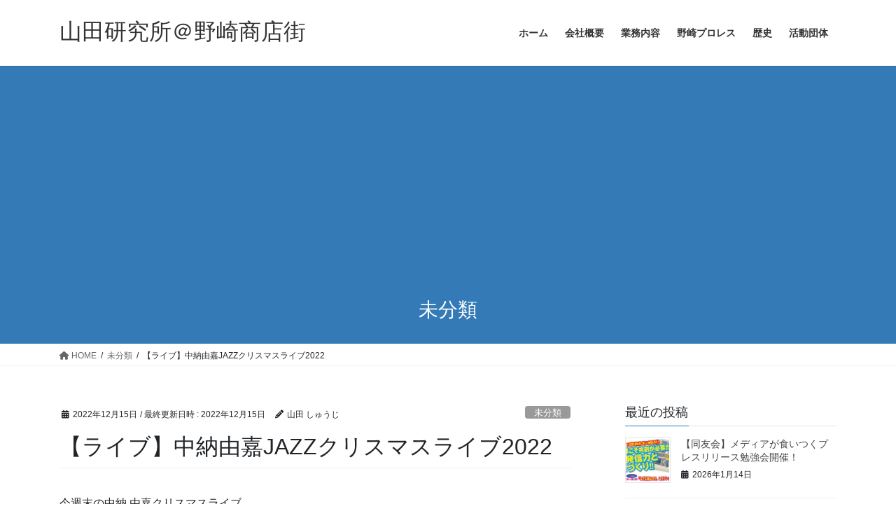

--- FILE ---
content_type: text/html; charset=UTF-8
request_url: https://ravie.net/?p=6852
body_size: 20274
content:
<!DOCTYPE html>
<html lang="ja">
<head>
<meta charset="utf-8">
<meta http-equiv="X-UA-Compatible" content="IE=edge">
<meta name="viewport" content="width=device-width, initial-scale=1">
<title>【ライブ】中納由嘉JAZZクリスマスライブ2022 &#8211; 山田研究所＠野崎商店街</title>
<meta name='robots' content='max-image-preview:large' />
<!-- Jetpack Site Verification Tags -->
<meta name="google-site-verification" content="MGerCM_IyfjFmjuikmvysqTeiPSk3mue2z_oK5_1vyE" />
<link rel='dns-prefetch' href='//www.googletagmanager.com' />
<link rel='dns-prefetch' href='//stats.wp.com' />
<link rel='dns-prefetch' href='//pagead2.googlesyndication.com' />
<link rel='preconnect' href='//i0.wp.com' />
<link rel='preconnect' href='//c0.wp.com' />
<link rel="alternate" type="application/rss+xml" title="山田研究所＠野崎商店街 &raquo; フィード" href="https://ravie.net/?feed=rss2" />
<link rel="alternate" type="application/rss+xml" title="山田研究所＠野崎商店街 &raquo; コメントフィード" href="https://ravie.net/?feed=comments-rss2" />
<link rel="alternate" title="oEmbed (JSON)" type="application/json+oembed" href="https://ravie.net/index.php?rest_route=%2Foembed%2F1.0%2Fembed&#038;url=https%3A%2F%2Fravie.net%2F%3Fp%3D6852" />
<link rel="alternate" title="oEmbed (XML)" type="text/xml+oembed" href="https://ravie.net/index.php?rest_route=%2Foembed%2F1.0%2Fembed&#038;url=https%3A%2F%2Fravie.net%2F%3Fp%3D6852&#038;format=xml" />
<style id='wp-img-auto-sizes-contain-inline-css' type='text/css'>
img:is([sizes=auto i],[sizes^="auto," i]){contain-intrinsic-size:3000px 1500px}
/*# sourceURL=wp-img-auto-sizes-contain-inline-css */
</style>
<link rel='stylesheet' id='jetpack_related-posts-css' href='https://c0.wp.com/p/jetpack/15.4/modules/related-posts/related-posts.css' type='text/css' media='all' />
<style id='wp-emoji-styles-inline-css' type='text/css'>

	img.wp-smiley, img.emoji {
		display: inline !important;
		border: none !important;
		box-shadow: none !important;
		height: 1em !important;
		width: 1em !important;
		margin: 0 0.07em !important;
		vertical-align: -0.1em !important;
		background: none !important;
		padding: 0 !important;
	}
/*# sourceURL=wp-emoji-styles-inline-css */
</style>
<style id='wp-block-library-inline-css' type='text/css'>
:root{--wp-block-synced-color:#7a00df;--wp-block-synced-color--rgb:122,0,223;--wp-bound-block-color:var(--wp-block-synced-color);--wp-editor-canvas-background:#ddd;--wp-admin-theme-color:#007cba;--wp-admin-theme-color--rgb:0,124,186;--wp-admin-theme-color-darker-10:#006ba1;--wp-admin-theme-color-darker-10--rgb:0,107,160.5;--wp-admin-theme-color-darker-20:#005a87;--wp-admin-theme-color-darker-20--rgb:0,90,135;--wp-admin-border-width-focus:2px}@media (min-resolution:192dpi){:root{--wp-admin-border-width-focus:1.5px}}.wp-element-button{cursor:pointer}:root .has-very-light-gray-background-color{background-color:#eee}:root .has-very-dark-gray-background-color{background-color:#313131}:root .has-very-light-gray-color{color:#eee}:root .has-very-dark-gray-color{color:#313131}:root .has-vivid-green-cyan-to-vivid-cyan-blue-gradient-background{background:linear-gradient(135deg,#00d084,#0693e3)}:root .has-purple-crush-gradient-background{background:linear-gradient(135deg,#34e2e4,#4721fb 50%,#ab1dfe)}:root .has-hazy-dawn-gradient-background{background:linear-gradient(135deg,#faaca8,#dad0ec)}:root .has-subdued-olive-gradient-background{background:linear-gradient(135deg,#fafae1,#67a671)}:root .has-atomic-cream-gradient-background{background:linear-gradient(135deg,#fdd79a,#004a59)}:root .has-nightshade-gradient-background{background:linear-gradient(135deg,#330968,#31cdcf)}:root .has-midnight-gradient-background{background:linear-gradient(135deg,#020381,#2874fc)}:root{--wp--preset--font-size--normal:16px;--wp--preset--font-size--huge:42px}.has-regular-font-size{font-size:1em}.has-larger-font-size{font-size:2.625em}.has-normal-font-size{font-size:var(--wp--preset--font-size--normal)}.has-huge-font-size{font-size:var(--wp--preset--font-size--huge)}.has-text-align-center{text-align:center}.has-text-align-left{text-align:left}.has-text-align-right{text-align:right}.has-fit-text{white-space:nowrap!important}#end-resizable-editor-section{display:none}.aligncenter{clear:both}.items-justified-left{justify-content:flex-start}.items-justified-center{justify-content:center}.items-justified-right{justify-content:flex-end}.items-justified-space-between{justify-content:space-between}.screen-reader-text{border:0;clip-path:inset(50%);height:1px;margin:-1px;overflow:hidden;padding:0;position:absolute;width:1px;word-wrap:normal!important}.screen-reader-text:focus{background-color:#ddd;clip-path:none;color:#444;display:block;font-size:1em;height:auto;left:5px;line-height:normal;padding:15px 23px 14px;text-decoration:none;top:5px;width:auto;z-index:100000}html :where(.has-border-color){border-style:solid}html :where([style*=border-top-color]){border-top-style:solid}html :where([style*=border-right-color]){border-right-style:solid}html :where([style*=border-bottom-color]){border-bottom-style:solid}html :where([style*=border-left-color]){border-left-style:solid}html :where([style*=border-width]){border-style:solid}html :where([style*=border-top-width]){border-top-style:solid}html :where([style*=border-right-width]){border-right-style:solid}html :where([style*=border-bottom-width]){border-bottom-style:solid}html :where([style*=border-left-width]){border-left-style:solid}html :where(img[class*=wp-image-]){height:auto;max-width:100%}:where(figure){margin:0 0 1em}html :where(.is-position-sticky){--wp-admin--admin-bar--position-offset:var(--wp-admin--admin-bar--height,0px)}@media screen and (max-width:600px){html :where(.is-position-sticky){--wp-admin--admin-bar--position-offset:0px}}

/*# sourceURL=wp-block-library-inline-css */
</style><style id='wp-block-image-inline-css' type='text/css'>
.wp-block-image>a,.wp-block-image>figure>a{display:inline-block}.wp-block-image img{box-sizing:border-box;height:auto;max-width:100%;vertical-align:bottom}@media not (prefers-reduced-motion){.wp-block-image img.hide{visibility:hidden}.wp-block-image img.show{animation:show-content-image .4s}}.wp-block-image[style*=border-radius] img,.wp-block-image[style*=border-radius]>a{border-radius:inherit}.wp-block-image.has-custom-border img{box-sizing:border-box}.wp-block-image.aligncenter{text-align:center}.wp-block-image.alignfull>a,.wp-block-image.alignwide>a{width:100%}.wp-block-image.alignfull img,.wp-block-image.alignwide img{height:auto;width:100%}.wp-block-image .aligncenter,.wp-block-image .alignleft,.wp-block-image .alignright,.wp-block-image.aligncenter,.wp-block-image.alignleft,.wp-block-image.alignright{display:table}.wp-block-image .aligncenter>figcaption,.wp-block-image .alignleft>figcaption,.wp-block-image .alignright>figcaption,.wp-block-image.aligncenter>figcaption,.wp-block-image.alignleft>figcaption,.wp-block-image.alignright>figcaption{caption-side:bottom;display:table-caption}.wp-block-image .alignleft{float:left;margin:.5em 1em .5em 0}.wp-block-image .alignright{float:right;margin:.5em 0 .5em 1em}.wp-block-image .aligncenter{margin-left:auto;margin-right:auto}.wp-block-image :where(figcaption){margin-bottom:1em;margin-top:.5em}.wp-block-image.is-style-circle-mask img{border-radius:9999px}@supports ((-webkit-mask-image:none) or (mask-image:none)) or (-webkit-mask-image:none){.wp-block-image.is-style-circle-mask img{border-radius:0;-webkit-mask-image:url('data:image/svg+xml;utf8,<svg viewBox="0 0 100 100" xmlns="http://www.w3.org/2000/svg"><circle cx="50" cy="50" r="50"/></svg>');mask-image:url('data:image/svg+xml;utf8,<svg viewBox="0 0 100 100" xmlns="http://www.w3.org/2000/svg"><circle cx="50" cy="50" r="50"/></svg>');mask-mode:alpha;-webkit-mask-position:center;mask-position:center;-webkit-mask-repeat:no-repeat;mask-repeat:no-repeat;-webkit-mask-size:contain;mask-size:contain}}:root :where(.wp-block-image.is-style-rounded img,.wp-block-image .is-style-rounded img){border-radius:9999px}.wp-block-image figure{margin:0}.wp-lightbox-container{display:flex;flex-direction:column;position:relative}.wp-lightbox-container img{cursor:zoom-in}.wp-lightbox-container img:hover+button{opacity:1}.wp-lightbox-container button{align-items:center;backdrop-filter:blur(16px) saturate(180%);background-color:#5a5a5a40;border:none;border-radius:4px;cursor:zoom-in;display:flex;height:20px;justify-content:center;opacity:0;padding:0;position:absolute;right:16px;text-align:center;top:16px;width:20px;z-index:100}@media not (prefers-reduced-motion){.wp-lightbox-container button{transition:opacity .2s ease}}.wp-lightbox-container button:focus-visible{outline:3px auto #5a5a5a40;outline:3px auto -webkit-focus-ring-color;outline-offset:3px}.wp-lightbox-container button:hover{cursor:pointer;opacity:1}.wp-lightbox-container button:focus{opacity:1}.wp-lightbox-container button:focus,.wp-lightbox-container button:hover,.wp-lightbox-container button:not(:hover):not(:active):not(.has-background){background-color:#5a5a5a40;border:none}.wp-lightbox-overlay{box-sizing:border-box;cursor:zoom-out;height:100vh;left:0;overflow:hidden;position:fixed;top:0;visibility:hidden;width:100%;z-index:100000}.wp-lightbox-overlay .close-button{align-items:center;cursor:pointer;display:flex;justify-content:center;min-height:40px;min-width:40px;padding:0;position:absolute;right:calc(env(safe-area-inset-right) + 16px);top:calc(env(safe-area-inset-top) + 16px);z-index:5000000}.wp-lightbox-overlay .close-button:focus,.wp-lightbox-overlay .close-button:hover,.wp-lightbox-overlay .close-button:not(:hover):not(:active):not(.has-background){background:none;border:none}.wp-lightbox-overlay .lightbox-image-container{height:var(--wp--lightbox-container-height);left:50%;overflow:hidden;position:absolute;top:50%;transform:translate(-50%,-50%);transform-origin:top left;width:var(--wp--lightbox-container-width);z-index:9999999999}.wp-lightbox-overlay .wp-block-image{align-items:center;box-sizing:border-box;display:flex;height:100%;justify-content:center;margin:0;position:relative;transform-origin:0 0;width:100%;z-index:3000000}.wp-lightbox-overlay .wp-block-image img{height:var(--wp--lightbox-image-height);min-height:var(--wp--lightbox-image-height);min-width:var(--wp--lightbox-image-width);width:var(--wp--lightbox-image-width)}.wp-lightbox-overlay .wp-block-image figcaption{display:none}.wp-lightbox-overlay button{background:none;border:none}.wp-lightbox-overlay .scrim{background-color:#fff;height:100%;opacity:.9;position:absolute;width:100%;z-index:2000000}.wp-lightbox-overlay.active{visibility:visible}@media not (prefers-reduced-motion){.wp-lightbox-overlay.active{animation:turn-on-visibility .25s both}.wp-lightbox-overlay.active img{animation:turn-on-visibility .35s both}.wp-lightbox-overlay.show-closing-animation:not(.active){animation:turn-off-visibility .35s both}.wp-lightbox-overlay.show-closing-animation:not(.active) img{animation:turn-off-visibility .25s both}.wp-lightbox-overlay.zoom.active{animation:none;opacity:1;visibility:visible}.wp-lightbox-overlay.zoom.active .lightbox-image-container{animation:lightbox-zoom-in .4s}.wp-lightbox-overlay.zoom.active .lightbox-image-container img{animation:none}.wp-lightbox-overlay.zoom.active .scrim{animation:turn-on-visibility .4s forwards}.wp-lightbox-overlay.zoom.show-closing-animation:not(.active){animation:none}.wp-lightbox-overlay.zoom.show-closing-animation:not(.active) .lightbox-image-container{animation:lightbox-zoom-out .4s}.wp-lightbox-overlay.zoom.show-closing-animation:not(.active) .lightbox-image-container img{animation:none}.wp-lightbox-overlay.zoom.show-closing-animation:not(.active) .scrim{animation:turn-off-visibility .4s forwards}}@keyframes show-content-image{0%{visibility:hidden}99%{visibility:hidden}to{visibility:visible}}@keyframes turn-on-visibility{0%{opacity:0}to{opacity:1}}@keyframes turn-off-visibility{0%{opacity:1;visibility:visible}99%{opacity:0;visibility:visible}to{opacity:0;visibility:hidden}}@keyframes lightbox-zoom-in{0%{transform:translate(calc((-100vw + var(--wp--lightbox-scrollbar-width))/2 + var(--wp--lightbox-initial-left-position)),calc(-50vh + var(--wp--lightbox-initial-top-position))) scale(var(--wp--lightbox-scale))}to{transform:translate(-50%,-50%) scale(1)}}@keyframes lightbox-zoom-out{0%{transform:translate(-50%,-50%) scale(1);visibility:visible}99%{visibility:visible}to{transform:translate(calc((-100vw + var(--wp--lightbox-scrollbar-width))/2 + var(--wp--lightbox-initial-left-position)),calc(-50vh + var(--wp--lightbox-initial-top-position))) scale(var(--wp--lightbox-scale));visibility:hidden}}
/*# sourceURL=https://c0.wp.com/c/6.9/wp-includes/blocks/image/style.min.css */
</style>
<style id='wp-block-paragraph-inline-css' type='text/css'>
.is-small-text{font-size:.875em}.is-regular-text{font-size:1em}.is-large-text{font-size:2.25em}.is-larger-text{font-size:3em}.has-drop-cap:not(:focus):first-letter{float:left;font-size:8.4em;font-style:normal;font-weight:100;line-height:.68;margin:.05em .1em 0 0;text-transform:uppercase}body.rtl .has-drop-cap:not(:focus):first-letter{float:none;margin-left:.1em}p.has-drop-cap.has-background{overflow:hidden}:root :where(p.has-background){padding:1.25em 2.375em}:where(p.has-text-color:not(.has-link-color)) a{color:inherit}p.has-text-align-left[style*="writing-mode:vertical-lr"],p.has-text-align-right[style*="writing-mode:vertical-rl"]{rotate:180deg}
/*# sourceURL=https://c0.wp.com/c/6.9/wp-includes/blocks/paragraph/style.min.css */
</style>
<style id='global-styles-inline-css' type='text/css'>
:root{--wp--preset--aspect-ratio--square: 1;--wp--preset--aspect-ratio--4-3: 4/3;--wp--preset--aspect-ratio--3-4: 3/4;--wp--preset--aspect-ratio--3-2: 3/2;--wp--preset--aspect-ratio--2-3: 2/3;--wp--preset--aspect-ratio--16-9: 16/9;--wp--preset--aspect-ratio--9-16: 9/16;--wp--preset--color--black: #000000;--wp--preset--color--cyan-bluish-gray: #abb8c3;--wp--preset--color--white: #ffffff;--wp--preset--color--pale-pink: #f78da7;--wp--preset--color--vivid-red: #cf2e2e;--wp--preset--color--luminous-vivid-orange: #ff6900;--wp--preset--color--luminous-vivid-amber: #fcb900;--wp--preset--color--light-green-cyan: #7bdcb5;--wp--preset--color--vivid-green-cyan: #00d084;--wp--preset--color--pale-cyan-blue: #8ed1fc;--wp--preset--color--vivid-cyan-blue: #0693e3;--wp--preset--color--vivid-purple: #9b51e0;--wp--preset--gradient--vivid-cyan-blue-to-vivid-purple: linear-gradient(135deg,rgb(6,147,227) 0%,rgb(155,81,224) 100%);--wp--preset--gradient--light-green-cyan-to-vivid-green-cyan: linear-gradient(135deg,rgb(122,220,180) 0%,rgb(0,208,130) 100%);--wp--preset--gradient--luminous-vivid-amber-to-luminous-vivid-orange: linear-gradient(135deg,rgb(252,185,0) 0%,rgb(255,105,0) 100%);--wp--preset--gradient--luminous-vivid-orange-to-vivid-red: linear-gradient(135deg,rgb(255,105,0) 0%,rgb(207,46,46) 100%);--wp--preset--gradient--very-light-gray-to-cyan-bluish-gray: linear-gradient(135deg,rgb(238,238,238) 0%,rgb(169,184,195) 100%);--wp--preset--gradient--cool-to-warm-spectrum: linear-gradient(135deg,rgb(74,234,220) 0%,rgb(151,120,209) 20%,rgb(207,42,186) 40%,rgb(238,44,130) 60%,rgb(251,105,98) 80%,rgb(254,248,76) 100%);--wp--preset--gradient--blush-light-purple: linear-gradient(135deg,rgb(255,206,236) 0%,rgb(152,150,240) 100%);--wp--preset--gradient--blush-bordeaux: linear-gradient(135deg,rgb(254,205,165) 0%,rgb(254,45,45) 50%,rgb(107,0,62) 100%);--wp--preset--gradient--luminous-dusk: linear-gradient(135deg,rgb(255,203,112) 0%,rgb(199,81,192) 50%,rgb(65,88,208) 100%);--wp--preset--gradient--pale-ocean: linear-gradient(135deg,rgb(255,245,203) 0%,rgb(182,227,212) 50%,rgb(51,167,181) 100%);--wp--preset--gradient--electric-grass: linear-gradient(135deg,rgb(202,248,128) 0%,rgb(113,206,126) 100%);--wp--preset--gradient--midnight: linear-gradient(135deg,rgb(2,3,129) 0%,rgb(40,116,252) 100%);--wp--preset--font-size--small: 13px;--wp--preset--font-size--medium: 20px;--wp--preset--font-size--large: 36px;--wp--preset--font-size--x-large: 42px;--wp--preset--spacing--20: 0.44rem;--wp--preset--spacing--30: 0.67rem;--wp--preset--spacing--40: 1rem;--wp--preset--spacing--50: 1.5rem;--wp--preset--spacing--60: 2.25rem;--wp--preset--spacing--70: 3.38rem;--wp--preset--spacing--80: 5.06rem;--wp--preset--shadow--natural: 6px 6px 9px rgba(0, 0, 0, 0.2);--wp--preset--shadow--deep: 12px 12px 50px rgba(0, 0, 0, 0.4);--wp--preset--shadow--sharp: 6px 6px 0px rgba(0, 0, 0, 0.2);--wp--preset--shadow--outlined: 6px 6px 0px -3px rgb(255, 255, 255), 6px 6px rgb(0, 0, 0);--wp--preset--shadow--crisp: 6px 6px 0px rgb(0, 0, 0);}:where(.is-layout-flex){gap: 0.5em;}:where(.is-layout-grid){gap: 0.5em;}body .is-layout-flex{display: flex;}.is-layout-flex{flex-wrap: wrap;align-items: center;}.is-layout-flex > :is(*, div){margin: 0;}body .is-layout-grid{display: grid;}.is-layout-grid > :is(*, div){margin: 0;}:where(.wp-block-columns.is-layout-flex){gap: 2em;}:where(.wp-block-columns.is-layout-grid){gap: 2em;}:where(.wp-block-post-template.is-layout-flex){gap: 1.25em;}:where(.wp-block-post-template.is-layout-grid){gap: 1.25em;}.has-black-color{color: var(--wp--preset--color--black) !important;}.has-cyan-bluish-gray-color{color: var(--wp--preset--color--cyan-bluish-gray) !important;}.has-white-color{color: var(--wp--preset--color--white) !important;}.has-pale-pink-color{color: var(--wp--preset--color--pale-pink) !important;}.has-vivid-red-color{color: var(--wp--preset--color--vivid-red) !important;}.has-luminous-vivid-orange-color{color: var(--wp--preset--color--luminous-vivid-orange) !important;}.has-luminous-vivid-amber-color{color: var(--wp--preset--color--luminous-vivid-amber) !important;}.has-light-green-cyan-color{color: var(--wp--preset--color--light-green-cyan) !important;}.has-vivid-green-cyan-color{color: var(--wp--preset--color--vivid-green-cyan) !important;}.has-pale-cyan-blue-color{color: var(--wp--preset--color--pale-cyan-blue) !important;}.has-vivid-cyan-blue-color{color: var(--wp--preset--color--vivid-cyan-blue) !important;}.has-vivid-purple-color{color: var(--wp--preset--color--vivid-purple) !important;}.has-black-background-color{background-color: var(--wp--preset--color--black) !important;}.has-cyan-bluish-gray-background-color{background-color: var(--wp--preset--color--cyan-bluish-gray) !important;}.has-white-background-color{background-color: var(--wp--preset--color--white) !important;}.has-pale-pink-background-color{background-color: var(--wp--preset--color--pale-pink) !important;}.has-vivid-red-background-color{background-color: var(--wp--preset--color--vivid-red) !important;}.has-luminous-vivid-orange-background-color{background-color: var(--wp--preset--color--luminous-vivid-orange) !important;}.has-luminous-vivid-amber-background-color{background-color: var(--wp--preset--color--luminous-vivid-amber) !important;}.has-light-green-cyan-background-color{background-color: var(--wp--preset--color--light-green-cyan) !important;}.has-vivid-green-cyan-background-color{background-color: var(--wp--preset--color--vivid-green-cyan) !important;}.has-pale-cyan-blue-background-color{background-color: var(--wp--preset--color--pale-cyan-blue) !important;}.has-vivid-cyan-blue-background-color{background-color: var(--wp--preset--color--vivid-cyan-blue) !important;}.has-vivid-purple-background-color{background-color: var(--wp--preset--color--vivid-purple) !important;}.has-black-border-color{border-color: var(--wp--preset--color--black) !important;}.has-cyan-bluish-gray-border-color{border-color: var(--wp--preset--color--cyan-bluish-gray) !important;}.has-white-border-color{border-color: var(--wp--preset--color--white) !important;}.has-pale-pink-border-color{border-color: var(--wp--preset--color--pale-pink) !important;}.has-vivid-red-border-color{border-color: var(--wp--preset--color--vivid-red) !important;}.has-luminous-vivid-orange-border-color{border-color: var(--wp--preset--color--luminous-vivid-orange) !important;}.has-luminous-vivid-amber-border-color{border-color: var(--wp--preset--color--luminous-vivid-amber) !important;}.has-light-green-cyan-border-color{border-color: var(--wp--preset--color--light-green-cyan) !important;}.has-vivid-green-cyan-border-color{border-color: var(--wp--preset--color--vivid-green-cyan) !important;}.has-pale-cyan-blue-border-color{border-color: var(--wp--preset--color--pale-cyan-blue) !important;}.has-vivid-cyan-blue-border-color{border-color: var(--wp--preset--color--vivid-cyan-blue) !important;}.has-vivid-purple-border-color{border-color: var(--wp--preset--color--vivid-purple) !important;}.has-vivid-cyan-blue-to-vivid-purple-gradient-background{background: var(--wp--preset--gradient--vivid-cyan-blue-to-vivid-purple) !important;}.has-light-green-cyan-to-vivid-green-cyan-gradient-background{background: var(--wp--preset--gradient--light-green-cyan-to-vivid-green-cyan) !important;}.has-luminous-vivid-amber-to-luminous-vivid-orange-gradient-background{background: var(--wp--preset--gradient--luminous-vivid-amber-to-luminous-vivid-orange) !important;}.has-luminous-vivid-orange-to-vivid-red-gradient-background{background: var(--wp--preset--gradient--luminous-vivid-orange-to-vivid-red) !important;}.has-very-light-gray-to-cyan-bluish-gray-gradient-background{background: var(--wp--preset--gradient--very-light-gray-to-cyan-bluish-gray) !important;}.has-cool-to-warm-spectrum-gradient-background{background: var(--wp--preset--gradient--cool-to-warm-spectrum) !important;}.has-blush-light-purple-gradient-background{background: var(--wp--preset--gradient--blush-light-purple) !important;}.has-blush-bordeaux-gradient-background{background: var(--wp--preset--gradient--blush-bordeaux) !important;}.has-luminous-dusk-gradient-background{background: var(--wp--preset--gradient--luminous-dusk) !important;}.has-pale-ocean-gradient-background{background: var(--wp--preset--gradient--pale-ocean) !important;}.has-electric-grass-gradient-background{background: var(--wp--preset--gradient--electric-grass) !important;}.has-midnight-gradient-background{background: var(--wp--preset--gradient--midnight) !important;}.has-small-font-size{font-size: var(--wp--preset--font-size--small) !important;}.has-medium-font-size{font-size: var(--wp--preset--font-size--medium) !important;}.has-large-font-size{font-size: var(--wp--preset--font-size--large) !important;}.has-x-large-font-size{font-size: var(--wp--preset--font-size--x-large) !important;}
/*# sourceURL=global-styles-inline-css */
</style>

<style id='classic-theme-styles-inline-css' type='text/css'>
/*! This file is auto-generated */
.wp-block-button__link{color:#fff;background-color:#32373c;border-radius:9999px;box-shadow:none;text-decoration:none;padding:calc(.667em + 2px) calc(1.333em + 2px);font-size:1.125em}.wp-block-file__button{background:#32373c;color:#fff;text-decoration:none}
/*# sourceURL=/wp-includes/css/classic-themes.min.css */
</style>
<link rel='stylesheet' id='bootstrap-4-style-css' href='https://ravie.net/wp-content/themes/lightning/_g2/library/bootstrap-4/css/bootstrap.min.css?ver=4.5.0' type='text/css' media='all' />
<link rel='stylesheet' id='lightning-common-style-css' href='https://ravie.net/wp-content/themes/lightning/_g2/assets/css/common.css?ver=15.30.0' type='text/css' media='all' />
<style id='lightning-common-style-inline-css' type='text/css'>
/* vk-mobile-nav */:root {--vk-mobile-nav-menu-btn-bg-src: url("https://ravie.net/wp-content/themes/lightning/_g2/inc/vk-mobile-nav/package/images/vk-menu-btn-black.svg");--vk-mobile-nav-menu-btn-close-bg-src: url("https://ravie.net/wp-content/themes/lightning/_g2/inc/vk-mobile-nav/package/images/vk-menu-close-black.svg");--vk-menu-acc-icon-open-black-bg-src: url("https://ravie.net/wp-content/themes/lightning/_g2/inc/vk-mobile-nav/package/images/vk-menu-acc-icon-open-black.svg");--vk-menu-acc-icon-open-white-bg-src: url("https://ravie.net/wp-content/themes/lightning/_g2/inc/vk-mobile-nav/package/images/vk-menu-acc-icon-open-white.svg");--vk-menu-acc-icon-close-black-bg-src: url("https://ravie.net/wp-content/themes/lightning/_g2/inc/vk-mobile-nav/package/images/vk-menu-close-black.svg");--vk-menu-acc-icon-close-white-bg-src: url("https://ravie.net/wp-content/themes/lightning/_g2/inc/vk-mobile-nav/package/images/vk-menu-close-white.svg");}
/*# sourceURL=lightning-common-style-inline-css */
</style>
<link rel='stylesheet' id='lightning-design-style-css' href='https://ravie.net/wp-content/themes/lightning/_g2/design-skin/origin2/css/style.css?ver=15.30.0' type='text/css' media='all' />
<style id='lightning-design-style-inline-css' type='text/css'>
:root {--color-key:#337ab7;--wp--preset--color--vk-color-primary:#337ab7;--color-key-dark:#2e6da4;}
a { color:#337ab7; }
.tagcloud a:before { font-family: "Font Awesome 5 Free";content: "\f02b";font-weight: bold; }
.siteContent_after.sectionBox{padding:0;}
.media .media-body .media-heading a:hover { color:; }@media (min-width: 768px){.gMenu > li:before,.gMenu > li.menu-item-has-children::after { border-bottom-color: }.gMenu li li { background-color: }.gMenu li li a:hover { background-color:; }} /* @media (min-width: 768px) */.page-header { background-color:; }h2,.mainSection-title { border-top-color:; }h3:after,.subSection-title:after { border-bottom-color:; }ul.page-numbers li span.page-numbers.current,.page-link dl .post-page-numbers.current { background-color:; }.pager li > a { border-color:;color:;}.pager li > a:hover { background-color:;color:#fff;}.siteFooter { border-top-color:; }dt { border-left-color:; }:root {--g_nav_main_acc_icon_open_url:url(https://ravie.net/wp-content/themes/lightning/_g2/inc/vk-mobile-nav/package/images/vk-menu-acc-icon-open-black.svg);--g_nav_main_acc_icon_close_url: url(https://ravie.net/wp-content/themes/lightning/_g2/inc/vk-mobile-nav/package/images/vk-menu-close-black.svg);--g_nav_sub_acc_icon_open_url: url(https://ravie.net/wp-content/themes/lightning/_g2/inc/vk-mobile-nav/package/images/vk-menu-acc-icon-open-white.svg);--g_nav_sub_acc_icon_close_url: url(https://ravie.net/wp-content/themes/lightning/_g2/inc/vk-mobile-nav/package/images/vk-menu-close-white.svg);}
/*# sourceURL=lightning-design-style-inline-css */
</style>
<link rel='stylesheet' id='lightning-theme-style-css' href='https://ravie.net/wp-content/themes/lightning/style.css?ver=15.30.0' type='text/css' media='all' />
<link rel='stylesheet' id='vk-font-awesome-css' href='https://ravie.net/wp-content/themes/lightning/vendor/vektor-inc/font-awesome-versions/src/versions/6/css/all.min.css?ver=6.4.2' type='text/css' media='all' />
<link rel='stylesheet' id='sharedaddy-css' href='https://c0.wp.com/p/jetpack/15.4/modules/sharedaddy/sharing.css' type='text/css' media='all' />
<link rel='stylesheet' id='social-logos-css' href='https://c0.wp.com/p/jetpack/15.4/_inc/social-logos/social-logos.min.css' type='text/css' media='all' />
<script type="text/javascript" id="jetpack_related-posts-js-extra">
/* <![CDATA[ */
var related_posts_js_options = {"post_heading":"h4"};
//# sourceURL=jetpack_related-posts-js-extra
/* ]]> */
</script>
<script type="text/javascript" src="https://c0.wp.com/p/jetpack/15.4/_inc/build/related-posts/related-posts.min.js" id="jetpack_related-posts-js"></script>
<script type="text/javascript" src="https://c0.wp.com/c/6.9/wp-includes/js/jquery/jquery.min.js" id="jquery-core-js"></script>
<script type="text/javascript" src="https://c0.wp.com/c/6.9/wp-includes/js/jquery/jquery-migrate.min.js" id="jquery-migrate-js"></script>

<!-- Site Kit によって追加された Google タグ（gtag.js）スニペット -->
<!-- Google アナリティクス スニペット (Site Kit が追加) -->
<script type="text/javascript" src="https://www.googletagmanager.com/gtag/js?id=GT-MK5BZF5" id="google_gtagjs-js" async></script>
<script type="text/javascript" id="google_gtagjs-js-after">
/* <![CDATA[ */
window.dataLayer = window.dataLayer || [];function gtag(){dataLayer.push(arguments);}
gtag("set","linker",{"domains":["ravie.net"]});
gtag("js", new Date());
gtag("set", "developer_id.dZTNiMT", true);
gtag("config", "GT-MK5BZF5");
//# sourceURL=google_gtagjs-js-after
/* ]]> */
</script>
<link rel="https://api.w.org/" href="https://ravie.net/index.php?rest_route=/" /><link rel="alternate" title="JSON" type="application/json" href="https://ravie.net/index.php?rest_route=/wp/v2/posts/6852" /><link rel="EditURI" type="application/rsd+xml" title="RSD" href="https://ravie.net/xmlrpc.php?rsd" />
<meta name="generator" content="WordPress 6.9" />
<link rel="canonical" href="https://ravie.net/?p=6852" />
<link rel='shortlink' href='https://ravie.net/?p=6852' />
<meta name="generator" content="Site Kit by Google 1.170.0" />	<style>img#wpstats{display:none}</style>
		<style id="lightning-color-custom-for-plugins" type="text/css">/* ltg theme common */.color_key_bg,.color_key_bg_hover:hover{background-color: #337ab7;}.color_key_txt,.color_key_txt_hover:hover{color: #337ab7;}.color_key_border,.color_key_border_hover:hover{border-color: #337ab7;}.color_key_dark_bg,.color_key_dark_bg_hover:hover{background-color: #2e6da4;}.color_key_dark_txt,.color_key_dark_txt_hover:hover{color: #2e6da4;}.color_key_dark_border,.color_key_dark_border_hover:hover{border-color: #2e6da4;}</style>
<!-- Site Kit が追加した Google AdSense メタタグ -->
<meta name="google-adsense-platform-account" content="ca-host-pub-2644536267352236">
<meta name="google-adsense-platform-domain" content="sitekit.withgoogle.com">
<!-- Site Kit が追加した End Google AdSense メタタグ -->
<style>
.milestone-widget {
	--milestone-text-color: #333333;
	--milestone-bg-color: #ffffff;
	--milestone-border-color:#cccccc;
}
</style>
		<meta name="description" content="今週末の中納 由嘉クリスマスライブまぁまぁの値段ですが残席わずかです。ステージに立つプロとアマの違いとは演奏が&hellip;" />

<!-- Google AdSense スニペット (Site Kit が追加) -->
<script type="text/javascript" async="async" src="https://pagead2.googlesyndication.com/pagead/js/adsbygoogle.js?client=ca-pub-4940563146552815&amp;host=ca-host-pub-2644536267352236" crossorigin="anonymous"></script>

<!-- (ここまで) Google AdSense スニペット (Site Kit が追加) -->

<!-- Jetpack Open Graph Tags -->
<meta property="og:type" content="article" />
<meta property="og:title" content="【ライブ】中納由嘉JAZZクリスマスライブ2022" />
<meta property="og:url" content="https://ravie.net/?p=6852" />
<meta property="og:description" content="今週末の中納 由嘉クリスマスライブまぁまぁの値段ですが残席わずかです。ステージに立つプロとアマの違いとは演奏が&hellip;" />
<meta property="article:published_time" content="2022-12-15T10:04:17+00:00" />
<meta property="article:modified_time" content="2022-12-15T10:04:20+00:00" />
<meta property="og:site_name" content="山田研究所＠野崎商店街" />
<meta property="og:image" content="https://i0.wp.com/ravie.net/wp-content/uploads/2022/12/706EB990-C54A-4A0A-8CFB-C2E91F5D8A16.jpeg?fit=1200%2C831&#038;ssl=1" />
<meta property="og:image:width" content="1200" />
<meta property="og:image:height" content="831" />
<meta property="og:image:alt" content="" />
<meta property="og:locale" content="ja_JP" />
<meta name="twitter:text:title" content="【ライブ】中納由嘉JAZZクリスマスライブ2022" />
<meta name="twitter:image" content="https://i0.wp.com/ravie.net/wp-content/uploads/2022/12/706EB990-C54A-4A0A-8CFB-C2E91F5D8A16.jpeg?fit=1200%2C831&#038;ssl=1&#038;w=640" />
<meta name="twitter:card" content="summary_large_image" />

<!-- End Jetpack Open Graph Tags -->
<link rel="icon" href="https://i0.wp.com/ravie.net/wp-content/uploads/2025/02/cropped-IMG_0040-e1739948052714.jpg?fit=32%2C32&#038;ssl=1" sizes="32x32" />
<link rel="icon" href="https://i0.wp.com/ravie.net/wp-content/uploads/2025/02/cropped-IMG_0040-e1739948052714.jpg?fit=192%2C192&#038;ssl=1" sizes="192x192" />
<link rel="apple-touch-icon" href="https://i0.wp.com/ravie.net/wp-content/uploads/2025/02/cropped-IMG_0040-e1739948052714.jpg?fit=180%2C180&#038;ssl=1" />
<meta name="msapplication-TileImage" content="https://i0.wp.com/ravie.net/wp-content/uploads/2025/02/cropped-IMG_0040-e1739948052714.jpg?fit=270%2C270&#038;ssl=1" />
		<style type="text/css" id="wp-custom-css">
			footer .copySection p:nth-child(2) {
    display:none !important;
}		</style>
		
<link rel='stylesheet' id='jetpack-swiper-library-css' href='https://c0.wp.com/p/jetpack/15.4/_inc/blocks/swiper.css' type='text/css' media='all' />
<link rel='stylesheet' id='jetpack-carousel-css' href='https://c0.wp.com/p/jetpack/15.4/modules/carousel/jetpack-carousel.css' type='text/css' media='all' />
</head>
<body class="wp-singular post-template-default single single-post postid-6852 single-format-standard wp-custom-logo wp-theme-lightning fa_v6_css sidebar-fix sidebar-fix-priority-top bootstrap4 device-pc">
<a class="skip-link screen-reader-text" href="#main">コンテンツへスキップ</a>
<a class="skip-link screen-reader-text" href="#vk-mobile-nav">ナビゲーションに移動</a>
<header class="siteHeader">
		<div class="container siteHeadContainer">
		<div class="navbar-header">
						<p class="navbar-brand siteHeader_logo">
			<a href="https://ravie.net/">
				<span>山田研究所＠野崎商店街</span>
			</a>
			</p>
					</div>

					<div id="gMenu_outer" class="gMenu_outer">
				<nav class="menu-menu-container"><ul id="menu-menu" class="menu gMenu vk-menu-acc"><li id="menu-item-6" class="menu-item menu-item-type-custom menu-item-object-custom menu-item-home menu-item-has-children"><a href="https://ravie.net"><strong class="gMenu_name">ホーム</strong></a>
<ul class="sub-menu">
	<li id="menu-item-9127" class="menu-item menu-item-type-taxonomy menu-item-object-category"><a href="https://ravie.net/?cat=6">イベント</a></li>
	<li id="menu-item-9126" class="menu-item menu-item-type-taxonomy menu-item-object-category"><a href="https://ravie.net/?cat=9">地元</a></li>
</ul>
</li>
<li id="menu-item-71" class="menu-item menu-item-type-post_type menu-item-object-page menu-item-has-children"><a href="https://ravie.net/?page_id=67"><strong class="gMenu_name">会社概要</strong></a>
<ul class="sub-menu">
	<li id="menu-item-2045" class="menu-item menu-item-type-post_type menu-item-object-post"><a href="https://ravie.net/?p=1730">M1常連スーパーマラドーナ武智さん</a></li>
	<li id="menu-item-6644" class="menu-item menu-item-type-post_type menu-item-object-post"><a href="https://ravie.net/?p=6580">オオサカジンに掲載されました</a></li>
	<li id="menu-item-4835" class="menu-item menu-item-type-post_type menu-item-object-post"><a href="https://ravie.net/?p=3667">猫の里親会 J:COM北河内で放送</a></li>
	<li id="menu-item-4814" class="menu-item menu-item-type-post_type menu-item-object-page"><a href="https://ravie.net/?page_id=93">新聞スクラップ</a></li>
</ul>
</li>
<li id="menu-item-2038" class="menu-item menu-item-type-post_type menu-item-object-page menu-item-has-children"><a href="https://ravie.net/?page_id=2019"><strong class="gMenu_name">業務内容</strong></a>
<ul class="sub-menu">
	<li id="menu-item-9132" class="menu-item menu-item-type-taxonomy menu-item-object-category"><a href="https://ravie.net/?cat=116">お仕事</a></li>
</ul>
</li>
<li id="menu-item-5747" class="menu-item menu-item-type-taxonomy menu-item-object-category menu-item-has-children"><a href="https://ravie.net/?cat=13"><strong class="gMenu_name">野崎プロレス</strong></a>
<ul class="sub-menu">
	<li id="menu-item-4813" class="menu-item menu-item-type-post_type menu-item-object-post"><a href="https://ravie.net/?p=660">野崎プロレス 新聞コラム</a></li>
	<li id="menu-item-4809" class="menu-item menu-item-type-post_type menu-item-object-post"><a href="https://ravie.net/?p=4745">野崎プロレス 新聞の記事</a></li>
	<li id="menu-item-4811" class="menu-item menu-item-type-post_type menu-item-object-post"><a href="https://ravie.net/?p=3307">布施プロレスが読売新聞に</a></li>
	<li id="menu-item-4837" class="menu-item menu-item-type-post_type menu-item-object-post"><a href="https://ravie.net/?p=4162">NHK OSAKA １min.+</a></li>
</ul>
</li>
<li id="menu-item-8154" class="menu-item menu-item-type-taxonomy menu-item-object-category menu-item-has-children"><a href="https://ravie.net/?cat=93"><strong class="gMenu_name">歴史</strong></a>
<ul class="sub-menu">
	<li id="menu-item-7826" class="menu-item menu-item-type-taxonomy menu-item-object-category"><a href="https://ravie.net/?cat=74">猫の里親</a></li>
	<li id="menu-item-9130" class="menu-item menu-item-type-taxonomy menu-item-object-category"><a href="https://ravie.net/?cat=133">三好長慶</a></li>
</ul>
</li>
<li id="menu-item-10439" class="menu-item menu-item-type-custom menu-item-object-custom menu-item-has-children"><a href="http://.."><strong class="gMenu_name">活動団体</strong></a>
<ul class="sub-menu">
	<li id="menu-item-8969" class="menu-item menu-item-type-taxonomy menu-item-object-category"><a href="https://ravie.net/?cat=87">同友会</a></li>
	<li id="menu-item-10428" class="menu-item menu-item-type-taxonomy menu-item-object-category"><a href="https://ravie.net/?cat=197">BNI</a></li>
</ul>
</li>
</ul></nav>			</div>
			</div>
	</header>

<div class="section page-header"><div class="container"><div class="row"><div class="col-md-12">
<div class="page-header_pageTitle">
未分類</div>
</div></div></div></div><!-- [ /.page-header ] -->


<!-- [ .breadSection ] --><div class="section breadSection"><div class="container"><div class="row"><ol class="breadcrumb" itemscope itemtype="https://schema.org/BreadcrumbList"><li id="panHome" itemprop="itemListElement" itemscope itemtype="http://schema.org/ListItem"><a itemprop="item" href="https://ravie.net/"><span itemprop="name"><i class="fa fa-home"></i> HOME</span></a><meta itemprop="position" content="1" /></li><li itemprop="itemListElement" itemscope itemtype="http://schema.org/ListItem"><a itemprop="item" href="https://ravie.net/?cat=1"><span itemprop="name">未分類</span></a><meta itemprop="position" content="2" /></li><li><span>【ライブ】中納由嘉JAZZクリスマスライブ2022</span><meta itemprop="position" content="3" /></li></ol></div></div></div><!-- [ /.breadSection ] -->

<div class="section siteContent">
<div class="container">
<div class="row">

	<div class="col mainSection mainSection-col-two baseSection vk_posts-mainSection" id="main" role="main">
				<article id="post-6852" class="entry entry-full post-6852 post type-post status-publish format-standard has-post-thumbnail hentry category-1">

	
	
		<header class="entry-header">
			<div class="entry-meta">


<span class="published entry-meta_items">2022年12月15日</span>

<span class="entry-meta_items entry-meta_updated">/ 最終更新日時 : <span class="updated">2022年12月15日</span></span>


	
	<span class="vcard author entry-meta_items entry-meta_items_author"><span class="fn">山田 しゅうじ</span></span>



<span class="entry-meta_items entry-meta_items_term"><a href="https://ravie.net/?cat=1" class="btn btn-xs btn-primary entry-meta_items_term_button" style="background-color:#999999;border:none;">未分類</a></span>
</div>
				<h1 class="entry-title">
											【ライブ】中納由嘉JAZZクリスマスライブ2022									</h1>
		</header>

	
	
	<div class="entry-body">
				
<p>今週末の中納 由嘉クリスマスライブ<br />まぁまぁの値段ですが残席わずかです。<br />ステージに立つプロとアマの違いとは<br />演奏が安心して聴けるのは当然ながら<br />客を呼べるか呼べないか<br />楽しめるか否か<br />さすが音楽家庭で育ったサラブレッドは<br />絶対音感スキルを備えており<br />普段の行動が不協和音普でも<br />自分が主催音楽の場合は<br />ちゃんと仕上げてくるのです。<br />これが毎回凄いと感心しております。<br />来場者特典で期間限定振り返り<br />配信で視聴できます！！</p>



<p>夜の部</p>



<p>「クリスマスJAZZナイト』</p>



<p>『オトナのクリスマスパーティー』</p>



<p>「酒に合うおつまみ&nbsp;by&nbsp;こけこっこ食堂」</p>



<p>18:00開場｜19:00&nbsp;開演</p>



<p>中納由嘉（vo) 刀祢直和（b）片岡ゆき (pf)</p>



<p>●夜イベント</p>



<p>前売り¥4000&nbsp;当日¥4500</p>



<p>（別途1ドリンク ¥500）</p>



<p>VIDA LATINA OSAKA</p>



<p>大阪市西区立売堀4丁目3-16ピオーニビル7F</p>



<p>4-3-16-7F Itachibori Nishi-ku Osaka</p>



<p>BOOKING｜ご予約090-8574-3272</p>



<figure class="wp-block-image size-large"><img data-recalc-dims="1" fetchpriority="high" decoding="async" width="724" height="1024" data-attachment-id="6853" data-permalink="https://ravie.net/?attachment_id=6853" data-orig-file="https://i0.wp.com/ravie.net/wp-content/uploads/2022/12/B2D29C24-61D5-4B47-8E25-F22D7D553FEB.jpeg?fit=1076%2C1522&amp;ssl=1" data-orig-size="1076,1522" data-comments-opened="0" data-image-meta="{&quot;aperture&quot;:&quot;0&quot;,&quot;credit&quot;:&quot;&quot;,&quot;camera&quot;:&quot;&quot;,&quot;caption&quot;:&quot;&quot;,&quot;created_timestamp&quot;:&quot;0&quot;,&quot;copyright&quot;:&quot;&quot;,&quot;focal_length&quot;:&quot;0&quot;,&quot;iso&quot;:&quot;0&quot;,&quot;shutter_speed&quot;:&quot;0&quot;,&quot;title&quot;:&quot;&quot;,&quot;orientation&quot;:&quot;1&quot;}" data-image-title="B2D29C24-61D5-4B47-8E25-F22D7D553FEB" data-image-description="" data-image-caption="" data-medium-file="https://i0.wp.com/ravie.net/wp-content/uploads/2022/12/B2D29C24-61D5-4B47-8E25-F22D7D553FEB.jpeg?fit=212%2C300&amp;ssl=1" data-large-file="https://i0.wp.com/ravie.net/wp-content/uploads/2022/12/B2D29C24-61D5-4B47-8E25-F22D7D553FEB.jpeg?fit=724%2C1024&amp;ssl=1" src="https://i0.wp.com/ravie.net/wp-content/uploads/2022/12/B2D29C24-61D5-4B47-8E25-F22D7D553FEB.jpeg?resize=724%2C1024&#038;ssl=1" alt="" class="wp-image-6853" srcset="https://i0.wp.com/ravie.net/wp-content/uploads/2022/12/B2D29C24-61D5-4B47-8E25-F22D7D553FEB.jpeg?resize=724%2C1024&amp;ssl=1 724w, https://i0.wp.com/ravie.net/wp-content/uploads/2022/12/B2D29C24-61D5-4B47-8E25-F22D7D553FEB.jpeg?resize=212%2C300&amp;ssl=1 212w, https://i0.wp.com/ravie.net/wp-content/uploads/2022/12/B2D29C24-61D5-4B47-8E25-F22D7D553FEB.jpeg?resize=768%2C1086&amp;ssl=1 768w, https://i0.wp.com/ravie.net/wp-content/uploads/2022/12/B2D29C24-61D5-4B47-8E25-F22D7D553FEB.jpeg?w=1076&amp;ssl=1 1076w" sizes="(max-width: 724px) 100vw, 724px" /></figure>
<div class="sharedaddy sd-sharing-enabled"><div class="robots-nocontent sd-block sd-social sd-social-icon-text sd-sharing"><h3 class="sd-title">共有:</h3><div class="sd-content"><ul><li class="share-facebook"><a rel="nofollow noopener noreferrer"
				data-shared="sharing-facebook-6852"
				class="share-facebook sd-button share-icon"
				href="https://ravie.net/?p=6852&#038;share=facebook"
				target="_blank"
				aria-labelledby="sharing-facebook-6852"
				>
				<span id="sharing-facebook-6852" hidden>Facebook で共有するにはクリックしてください (新しいウィンドウで開きます)</span>
				<span>Facebook</span>
			</a></li><li class="share-x"><a rel="nofollow noopener noreferrer"
				data-shared="sharing-x-6852"
				class="share-x sd-button share-icon"
				href="https://ravie.net/?p=6852&#038;share=x"
				target="_blank"
				aria-labelledby="sharing-x-6852"
				>
				<span id="sharing-x-6852" hidden>クリックして X で共有 (新しいウィンドウで開きます)</span>
				<span>X</span>
			</a></li><li class="share-end"></li></ul></div></div></div>
<div id='jp-relatedposts' class='jp-relatedposts' >
	<h3 class="jp-relatedposts-headline"><em>関連</em></h3>
</div>			</div>

	
	
	
	
		<div class="entry-footer">

			<div class="entry-meta-dataList"><dl><dt>カテゴリー</dt><dd><a href="https://ravie.net/?cat=1">未分類</a></dd></dl></div>
		</div><!-- [ /.entry-footer ] -->
	
	
			
	
		
		
		
		
	
	
</article><!-- [ /#post-6852 ] -->


	<div class="vk_posts postNextPrev">

		<div id="post-6890" class="vk_post vk_post-postType-post card card-post card-horizontal card-sm vk_post-col-xs-12 vk_post-col-sm-12 vk_post-col-md-6 post-6890 post type-post status-publish format-standard has-post-thumbnail hentry category-it"><div class="card-horizontal-inner-row"><div class="vk_post-col-5 col-5 card-img-outer"><div class="vk_post_imgOuter"><a href="https://ravie.net/?p=6890"><div class="card-img-overlay"><span class="vk_post_imgOuter_singleTermLabel" style="color:#fff;background-color:#999999">IT</span></div><img src="https://i0.wp.com/ravie.net/wp-content/uploads/2022/12/image.jpg?fit=300%2C225&amp;ssl=1" class="vk_post_imgOuter_img card-img card-img-use-bg wp-post-image" sizes="auto, (max-width: 300px) 100vw, 300px" /></a></div><!-- [ /.vk_post_imgOuter ] --></div><!-- /.col --><div class="vk_post-col-7 col-7"><div class="vk_post_body card-body"><p class="postNextPrev_label">前の記事</p><h5 class="vk_post_title card-title"><a href="https://ravie.net/?p=6890">【メカ】2022ベストオブメカはkindle paperwhite</a></h5><div class="vk_post_date card-date published">2022年12月9日</div></div><!-- [ /.card-body ] --></div><!-- /.col --></div><!-- [ /.row ] --></div><!-- [ /.card ] -->
		<div id="post-6905" class="vk_post vk_post-postType-post card card-post card-horizontal card-sm vk_post-col-xs-12 vk_post-col-sm-12 vk_post-col-md-6 card-horizontal-reverse postNextPrev_next post-6905 post type-post status-publish format-standard has-post-thumbnail hentry category-74"><div class="card-horizontal-inner-row"><div class="vk_post-col-5 col-5 card-img-outer"><div class="vk_post_imgOuter"><a href="https://ravie.net/?p=6905"><div class="card-img-overlay"><span class="vk_post_imgOuter_singleTermLabel" style="color:#fff;background-color:#999999">猫の里親</span></div><img src="https://i0.wp.com/ravie.net/wp-content/uploads/2022/12/img_3373.jpg?fit=300%2C200&amp;ssl=1" class="vk_post_imgOuter_img card-img card-img-use-bg wp-post-image" sizes="auto, (max-width: 300px) 100vw, 300px" /></a></div><!-- [ /.vk_post_imgOuter ] --></div><!-- /.col --><div class="vk_post-col-7 col-7"><div class="vk_post_body card-body"><p class="postNextPrev_label">次の記事</p><h5 class="vk_post_title card-title"><a href="https://ravie.net/?p=6905">【猫】今年最後の猫の里親譲渡会</a></h5><div class="vk_post_date card-date published">2022年12月18日</div></div><!-- [ /.card-body ] --></div><!-- /.col --></div><!-- [ /.row ] --></div><!-- [ /.card ] -->
		</div>
					</div><!-- [ /.mainSection ] -->

			<div class="col subSection sideSection sideSection-col-two baseSection">
						

<aside class="widget widget_postlist">
<h1 class="subSection-title">最近の投稿</h1>

  <div class="media">

	
	  <div class="media-left postList_thumbnail">
		<a href="https://ravie.net/?p=10698">
		<img width="150" height="150" src="https://i0.wp.com/ravie.net/wp-content/uploads/2026/01/messages2f26-12-20252fimage_picker_55e784bf-8935-4827-a536-f607c221f1f0-548-000000050bc1c491_1766710143245474.jpg?resize=150%2C150&amp;ssl=1" class="attachment-thumbnail size-thumbnail wp-post-image" alt="" decoding="async" loading="lazy" srcset="https://i0.wp.com/ravie.net/wp-content/uploads/2026/01/messages2f26-12-20252fimage_picker_55e784bf-8935-4827-a536-f607c221f1f0-548-000000050bc1c491_1766710143245474.jpg?resize=150%2C150&amp;ssl=1 150w, https://i0.wp.com/ravie.net/wp-content/uploads/2026/01/messages2f26-12-20252fimage_picker_55e784bf-8935-4827-a536-f607c221f1f0-548-000000050bc1c491_1766710143245474.jpg?zoom=2&amp;resize=150%2C150&amp;ssl=1 300w, https://i0.wp.com/ravie.net/wp-content/uploads/2026/01/messages2f26-12-20252fimage_picker_55e784bf-8935-4827-a536-f607c221f1f0-548-000000050bc1c491_1766710143245474.jpg?zoom=3&amp;resize=150%2C150&amp;ssl=1 450w" sizes="auto, (max-width: 150px) 100vw, 150px" data-attachment-id="10700" data-permalink="https://ravie.net/?attachment_id=10700" data-orig-file="https://i0.wp.com/ravie.net/wp-content/uploads/2026/01/messages2f26-12-20252fimage_picker_55e784bf-8935-4827-a536-f607c221f1f0-548-000000050bc1c491_1766710143245474.jpg?fit=1280%2C654&amp;ssl=1" data-orig-size="1280,654" data-comments-opened="0" data-image-meta="{&quot;aperture&quot;:&quot;0&quot;,&quot;credit&quot;:&quot;&quot;,&quot;camera&quot;:&quot;&quot;,&quot;caption&quot;:&quot;&quot;,&quot;created_timestamp&quot;:&quot;0&quot;,&quot;copyright&quot;:&quot;&quot;,&quot;focal_length&quot;:&quot;0&quot;,&quot;iso&quot;:&quot;0&quot;,&quot;shutter_speed&quot;:&quot;0&quot;,&quot;title&quot;:&quot;&quot;,&quot;orientation&quot;:&quot;1&quot;}" data-image-title="messages2f26-12-20252fimage_picker_55e784bf-8935-4827-a536-f607c221f1f0-548-000000050bc1c491_1766710143245474.jpg" data-image-description="" data-image-caption="" data-medium-file="https://i0.wp.com/ravie.net/wp-content/uploads/2026/01/messages2f26-12-20252fimage_picker_55e784bf-8935-4827-a536-f607c221f1f0-548-000000050bc1c491_1766710143245474.jpg?fit=300%2C153&amp;ssl=1" data-large-file="https://i0.wp.com/ravie.net/wp-content/uploads/2026/01/messages2f26-12-20252fimage_picker_55e784bf-8935-4827-a536-f607c221f1f0-548-000000050bc1c491_1766710143245474.jpg?fit=1024%2C523&amp;ssl=1" />		</a>
	  </div>

	
	<div class="media-body">
	  <h4 class="media-heading"><a href="https://ravie.net/?p=10698">【同友会】メディアが食いつくプレスリリース勉強会開催！</a></h4>
	  <div class="published entry-meta_items">2026年1月14日</div>
	</div>
  </div>


  <div class="media">

	
	  <div class="media-left postList_thumbnail">
		<a href="https://ravie.net/?p=10685">
		<img width="150" height="150" src="https://i0.wp.com/ravie.net/wp-content/uploads/2026/01/kosa.jpg?resize=150%2C150&amp;ssl=1" class="attachment-thumbnail size-thumbnail wp-post-image" alt="" decoding="async" loading="lazy" srcset="https://i0.wp.com/ravie.net/wp-content/uploads/2026/01/kosa.jpg?resize=150%2C150&amp;ssl=1 150w, https://i0.wp.com/ravie.net/wp-content/uploads/2026/01/kosa.jpg?zoom=2&amp;resize=150%2C150&amp;ssl=1 300w, https://i0.wp.com/ravie.net/wp-content/uploads/2026/01/kosa.jpg?zoom=3&amp;resize=150%2C150&amp;ssl=1 450w" sizes="auto, (max-width: 150px) 100vw, 150px" data-attachment-id="10686" data-permalink="https://ravie.net/?attachment_id=10686" data-orig-file="https://i0.wp.com/ravie.net/wp-content/uploads/2026/01/kosa.jpg?fit=910%2C1280&amp;ssl=1" data-orig-size="910,1280" data-comments-opened="0" data-image-meta="{&quot;aperture&quot;:&quot;0&quot;,&quot;credit&quot;:&quot;&quot;,&quot;camera&quot;:&quot;&quot;,&quot;caption&quot;:&quot;&quot;,&quot;created_timestamp&quot;:&quot;0&quot;,&quot;copyright&quot;:&quot;&quot;,&quot;focal_length&quot;:&quot;0&quot;,&quot;iso&quot;:&quot;0&quot;,&quot;shutter_speed&quot;:&quot;0&quot;,&quot;title&quot;:&quot;&quot;,&quot;orientation&quot;:&quot;0&quot;}" data-image-title="kosa" data-image-description="" data-image-caption="" data-medium-file="https://i0.wp.com/ravie.net/wp-content/uploads/2026/01/kosa.jpg?fit=213%2C300&amp;ssl=1" data-large-file="https://i0.wp.com/ravie.net/wp-content/uploads/2026/01/kosa.jpg?fit=728%2C1024&amp;ssl=1" />		</a>
	  </div>

	
	<div class="media-body">
	  <h4 class="media-heading"><a href="https://ravie.net/?p=10685">【同友会】 2026年1月 河陽電線株式会社代表取締役社長 小笹 史美</a></h4>
	  <div class="published entry-meta_items">2026年1月5日</div>
	</div>
  </div>


  <div class="media">

	
	  <div class="media-left postList_thumbnail">
		<a href="https://ravie.net/?p=10682">
		<img width="150" height="150" src="https://i0.wp.com/ravie.net/wp-content/uploads/2026/01/img_8518.jpg?resize=150%2C150&amp;ssl=1" class="attachment-thumbnail size-thumbnail wp-post-image" alt="" decoding="async" loading="lazy" srcset="https://i0.wp.com/ravie.net/wp-content/uploads/2026/01/img_8518.jpg?w=1200&amp;ssl=1 1200w, https://i0.wp.com/ravie.net/wp-content/uploads/2026/01/img_8518.jpg?resize=300%2C300&amp;ssl=1 300w, https://i0.wp.com/ravie.net/wp-content/uploads/2026/01/img_8518.jpg?resize=1024%2C1024&amp;ssl=1 1024w, https://i0.wp.com/ravie.net/wp-content/uploads/2026/01/img_8518.jpg?resize=150%2C150&amp;ssl=1 150w, https://i0.wp.com/ravie.net/wp-content/uploads/2026/01/img_8518.jpg?resize=768%2C768&amp;ssl=1 768w" sizes="auto, (max-width: 150px) 100vw, 150px" data-attachment-id="10680" data-permalink="https://ravie.net/?attachment_id=10680" data-orig-file="https://i0.wp.com/ravie.net/wp-content/uploads/2026/01/img_8518.jpg?fit=1200%2C1200&amp;ssl=1" data-orig-size="1200,1200" data-comments-opened="0" data-image-meta="{&quot;aperture&quot;:&quot;0&quot;,&quot;credit&quot;:&quot;&quot;,&quot;camera&quot;:&quot;&quot;,&quot;caption&quot;:&quot;&quot;,&quot;created_timestamp&quot;:&quot;0&quot;,&quot;copyright&quot;:&quot;&quot;,&quot;focal_length&quot;:&quot;0&quot;,&quot;iso&quot;:&quot;0&quot;,&quot;shutter_speed&quot;:&quot;0&quot;,&quot;title&quot;:&quot;&quot;,&quot;orientation&quot;:&quot;1&quot;}" data-image-title="img_8518.jpg" data-image-description="" data-image-caption="" data-medium-file="https://i0.wp.com/ravie.net/wp-content/uploads/2026/01/img_8518.jpg?fit=300%2C300&amp;ssl=1" data-large-file="https://i0.wp.com/ravie.net/wp-content/uploads/2026/01/img_8518.jpg?fit=1024%2C1024&amp;ssl=1" />		</a>
	  </div>

	
	<div class="media-body">
	  <h4 class="media-heading"><a href="https://ravie.net/?p=10682">にゃんこのみちの保護猫譲渡会</a></h4>
	  <div class="published entry-meta_items">2026年1月2日</div>
	</div>
  </div>


  <div class="media">

	
	  <div class="media-left postList_thumbnail">
		<a href="https://ravie.net/?p=10656">
		<img width="150" height="150" src="https://i0.wp.com/ravie.net/wp-content/uploads/2025/11/yama.jpg?resize=150%2C150&amp;ssl=1" class="attachment-thumbnail size-thumbnail wp-post-image" alt="" decoding="async" loading="lazy" srcset="https://i0.wp.com/ravie.net/wp-content/uploads/2025/11/yama.jpg?resize=150%2C150&amp;ssl=1 150w, https://i0.wp.com/ravie.net/wp-content/uploads/2025/11/yama.jpg?zoom=2&amp;resize=150%2C150&amp;ssl=1 300w, https://i0.wp.com/ravie.net/wp-content/uploads/2025/11/yama.jpg?zoom=3&amp;resize=150%2C150&amp;ssl=1 450w" sizes="auto, (max-width: 150px) 100vw, 150px" data-attachment-id="10657" data-permalink="https://ravie.net/?attachment_id=10657" data-orig-file="https://i0.wp.com/ravie.net/wp-content/uploads/2025/11/yama.jpg?fit=910%2C1280&amp;ssl=1" data-orig-size="910,1280" data-comments-opened="0" data-image-meta="{&quot;aperture&quot;:&quot;0&quot;,&quot;credit&quot;:&quot;&quot;,&quot;camera&quot;:&quot;&quot;,&quot;caption&quot;:&quot;&quot;,&quot;created_timestamp&quot;:&quot;0&quot;,&quot;copyright&quot;:&quot;&quot;,&quot;focal_length&quot;:&quot;0&quot;,&quot;iso&quot;:&quot;0&quot;,&quot;shutter_speed&quot;:&quot;0&quot;,&quot;title&quot;:&quot;&quot;,&quot;orientation&quot;:&quot;0&quot;}" data-image-title="yama" data-image-description="" data-image-caption="" data-medium-file="https://i0.wp.com/ravie.net/wp-content/uploads/2025/11/yama.jpg?fit=213%2C300&amp;ssl=1" data-large-file="https://i0.wp.com/ravie.net/wp-content/uploads/2025/11/yama.jpg?fit=728%2C1024&amp;ssl=1" />		</a>
	  </div>

	
	<div class="media-body">
	  <h4 class="media-heading"><a href="https://ravie.net/?p=10656">【同友会】 2025年12月 株式会社 山田製作所 代表取締役社長 山田 雅</a></h4>
	  <div class="published entry-meta_items">2025年11月28日</div>
	</div>
  </div>


  <div class="media">

	
	  <div class="media-left postList_thumbnail">
		<a href="https://ravie.net/?p=10639">
		<img width="150" height="150" src="https://i0.wp.com/ravie.net/wp-content/uploads/2025/10/11.jpg?resize=150%2C150&amp;ssl=1" class="attachment-thumbnail size-thumbnail wp-post-image" alt="" decoding="async" loading="lazy" srcset="https://i0.wp.com/ravie.net/wp-content/uploads/2025/10/11.jpg?resize=150%2C150&amp;ssl=1 150w, https://i0.wp.com/ravie.net/wp-content/uploads/2025/10/11.jpg?zoom=2&amp;resize=150%2C150&amp;ssl=1 300w, https://i0.wp.com/ravie.net/wp-content/uploads/2025/10/11.jpg?zoom=3&amp;resize=150%2C150&amp;ssl=1 450w" sizes="auto, (max-width: 150px) 100vw, 150px" data-attachment-id="10640" data-permalink="https://ravie.net/?attachment_id=10640" data-orig-file="https://i0.wp.com/ravie.net/wp-content/uploads/2025/10/11.jpg?fit=905%2C1280&amp;ssl=1" data-orig-size="905,1280" data-comments-opened="0" data-image-meta="{&quot;aperture&quot;:&quot;0&quot;,&quot;credit&quot;:&quot;&quot;,&quot;camera&quot;:&quot;&quot;,&quot;caption&quot;:&quot;&quot;,&quot;created_timestamp&quot;:&quot;0&quot;,&quot;copyright&quot;:&quot;&quot;,&quot;focal_length&quot;:&quot;0&quot;,&quot;iso&quot;:&quot;0&quot;,&quot;shutter_speed&quot;:&quot;0&quot;,&quot;title&quot;:&quot;&quot;,&quot;orientation&quot;:&quot;0&quot;}" data-image-title="11" data-image-description="" data-image-caption="" data-medium-file="https://i0.wp.com/ravie.net/wp-content/uploads/2025/10/11.jpg?fit=212%2C300&amp;ssl=1" data-large-file="https://i0.wp.com/ravie.net/wp-content/uploads/2025/10/11.jpg?fit=724%2C1024&amp;ssl=1" />		</a>
	  </div>

	
	<div class="media-body">
	  <h4 class="media-heading"><a href="https://ravie.net/?p=10639">【同友会】 2025年11月 株式会社宮﨑本店 代表取締役会長　宮﨑 由至</a></h4>
	  <div class="published entry-meta_items">2025年10月15日</div>
	</div>
  </div>


  <div class="media">

	
	  <div class="media-left postList_thumbnail">
		<a href="https://ravie.net/?p=10642">
		<img width="150" height="150" src="https://i0.wp.com/ravie.net/wp-content/uploads/2025/10/att.VR7b_aRXvrx2i9J6nPChp-Hm8ezAR8hn5jzjC45nB1M.jpg?resize=150%2C150&amp;ssl=1" class="attachment-thumbnail size-thumbnail wp-post-image" alt="" decoding="async" loading="lazy" srcset="https://i0.wp.com/ravie.net/wp-content/uploads/2025/10/att.VR7b_aRXvrx2i9J6nPChp-Hm8ezAR8hn5jzjC45nB1M.jpg?resize=150%2C150&amp;ssl=1 150w, https://i0.wp.com/ravie.net/wp-content/uploads/2025/10/att.VR7b_aRXvrx2i9J6nPChp-Hm8ezAR8hn5jzjC45nB1M.jpg?zoom=2&amp;resize=150%2C150&amp;ssl=1 300w, https://i0.wp.com/ravie.net/wp-content/uploads/2025/10/att.VR7b_aRXvrx2i9J6nPChp-Hm8ezAR8hn5jzjC45nB1M.jpg?zoom=3&amp;resize=150%2C150&amp;ssl=1 450w" sizes="auto, (max-width: 150px) 100vw, 150px" data-attachment-id="10644" data-permalink="https://ravie.net/?attachment_id=10644" data-orig-file="https://i0.wp.com/ravie.net/wp-content/uploads/2025/10/att.VR7b_aRXvrx2i9J6nPChp-Hm8ezAR8hn5jzjC45nB1M.jpg?fit=901%2C1280&amp;ssl=1" data-orig-size="901,1280" data-comments-opened="0" data-image-meta="{&quot;aperture&quot;:&quot;0&quot;,&quot;credit&quot;:&quot;&quot;,&quot;camera&quot;:&quot;&quot;,&quot;caption&quot;:&quot;&quot;,&quot;created_timestamp&quot;:&quot;0&quot;,&quot;copyright&quot;:&quot;&quot;,&quot;focal_length&quot;:&quot;0&quot;,&quot;iso&quot;:&quot;0&quot;,&quot;shutter_speed&quot;:&quot;0&quot;,&quot;title&quot;:&quot;&quot;,&quot;orientation&quot;:&quot;0&quot;}" data-image-title="att.VR7b_aRXvrx2i9J6nPChp-Hm8ezAR8hn5jzjC45nB1M" data-image-description="" data-image-caption="" data-medium-file="https://i0.wp.com/ravie.net/wp-content/uploads/2025/10/att.VR7b_aRXvrx2i9J6nPChp-Hm8ezAR8hn5jzjC45nB1M.jpg?fit=211%2C300&amp;ssl=1" data-large-file="https://i0.wp.com/ravie.net/wp-content/uploads/2025/10/att.VR7b_aRXvrx2i9J6nPChp-Hm8ezAR8hn5jzjC45nB1M.jpg?fit=721%2C1024&amp;ssl=1" />		</a>
	  </div>

	
	<div class="media-body">
	  <h4 class="media-heading"><a href="https://ravie.net/?p=10642">【お仕事】怪談手話付き怪談ライブ 10.12 大阪中央公会堂</a></h4>
	  <div class="published entry-meta_items">2025年9月15日</div>
	</div>
  </div>


  <div class="media">

	
	  <div class="media-left postList_thumbnail">
		<a href="https://ravie.net/?p=10630">
		<img width="150" height="150" src="https://i0.wp.com/ravie.net/wp-content/uploads/2025/10/10.jpg?resize=150%2C150&amp;ssl=1" class="attachment-thumbnail size-thumbnail wp-post-image" alt="" decoding="async" loading="lazy" srcset="https://i0.wp.com/ravie.net/wp-content/uploads/2025/10/10.jpg?resize=150%2C150&amp;ssl=1 150w, https://i0.wp.com/ravie.net/wp-content/uploads/2025/10/10.jpg?zoom=2&amp;resize=150%2C150&amp;ssl=1 300w, https://i0.wp.com/ravie.net/wp-content/uploads/2025/10/10.jpg?zoom=3&amp;resize=150%2C150&amp;ssl=1 450w" sizes="auto, (max-width: 150px) 100vw, 150px" data-attachment-id="10635" data-permalink="https://ravie.net/?attachment_id=10635" data-orig-file="https://i0.wp.com/ravie.net/wp-content/uploads/2025/10/10.jpg?fit=905%2C1280&amp;ssl=1" data-orig-size="905,1280" data-comments-opened="0" data-image-meta="{&quot;aperture&quot;:&quot;0&quot;,&quot;credit&quot;:&quot;&quot;,&quot;camera&quot;:&quot;&quot;,&quot;caption&quot;:&quot;&quot;,&quot;created_timestamp&quot;:&quot;0&quot;,&quot;copyright&quot;:&quot;&quot;,&quot;focal_length&quot;:&quot;0&quot;,&quot;iso&quot;:&quot;0&quot;,&quot;shutter_speed&quot;:&quot;0&quot;,&quot;title&quot;:&quot;&quot;,&quot;orientation&quot;:&quot;0&quot;}" data-image-title="10" data-image-description="" data-image-caption="" data-medium-file="https://i0.wp.com/ravie.net/wp-content/uploads/2025/10/10.jpg?fit=212%2C300&amp;ssl=1" data-large-file="https://i0.wp.com/ravie.net/wp-content/uploads/2025/10/10.jpg?fit=724%2C1024&amp;ssl=1" />		</a>
	  </div>

	
	<div class="media-body">
	  <h4 class="media-heading"><a href="https://ravie.net/?p=10630">【同友会】 2025年10月 まるけん株式会社 代表取締役 金城 賢司</a></h4>
	  <div class="published entry-meta_items">2025年9月13日</div>
	</div>
  </div>


  <div class="media">

	
	  <div class="media-left postList_thumbnail">
		<a href="https://ravie.net/?p=10580">
		<img width="150" height="150" src="https://i0.wp.com/ravie.net/wp-content/uploads/2025/08/202509_daitosijyonawate-scaled-1.jpg?resize=150%2C150&amp;ssl=1" class="attachment-thumbnail size-thumbnail wp-post-image" alt="" decoding="async" loading="lazy" srcset="https://i0.wp.com/ravie.net/wp-content/uploads/2025/08/202509_daitosijyonawate-scaled-1.jpg?resize=150%2C150&amp;ssl=1 150w, https://i0.wp.com/ravie.net/wp-content/uploads/2025/08/202509_daitosijyonawate-scaled-1.jpg?zoom=2&amp;resize=150%2C150&amp;ssl=1 300w, https://i0.wp.com/ravie.net/wp-content/uploads/2025/08/202509_daitosijyonawate-scaled-1.jpg?zoom=3&amp;resize=150%2C150&amp;ssl=1 450w" sizes="auto, (max-width: 150px) 100vw, 150px" data-attachment-id="10581" data-permalink="https://ravie.net/?attachment_id=10581" data-orig-file="https://i0.wp.com/ravie.net/wp-content/uploads/2025/08/202509_daitosijyonawate-scaled-1.jpg?fit=910%2C1280&amp;ssl=1" data-orig-size="910,1280" data-comments-opened="0" data-image-meta="{&quot;aperture&quot;:&quot;0&quot;,&quot;credit&quot;:&quot;&quot;,&quot;camera&quot;:&quot;&quot;,&quot;caption&quot;:&quot;&quot;,&quot;created_timestamp&quot;:&quot;0&quot;,&quot;copyright&quot;:&quot;&quot;,&quot;focal_length&quot;:&quot;0&quot;,&quot;iso&quot;:&quot;0&quot;,&quot;shutter_speed&quot;:&quot;0&quot;,&quot;title&quot;:&quot;&quot;,&quot;orientation&quot;:&quot;0&quot;}" data-image-title="202509_daitosijyonawate-scaled" data-image-description="" data-image-caption="" data-medium-file="https://i0.wp.com/ravie.net/wp-content/uploads/2025/08/202509_daitosijyonawate-scaled-1.jpg?fit=213%2C300&amp;ssl=1" data-large-file="https://i0.wp.com/ravie.net/wp-content/uploads/2025/08/202509_daitosijyonawate-scaled-1.jpg?fit=728%2C1024&amp;ssl=1" />		</a>
	  </div>

	
	<div class="media-body">
	  <h4 class="media-heading"><a href="https://ravie.net/?p=10580">【同友会】 2025年9月 経営者の決断〜オンリーワンのチャレン</a></h4>
	  <div class="published entry-meta_items">2025年8月29日</div>
	</div>
  </div>


  <div class="media">

	
	  <div class="media-left postList_thumbnail">
		<a href="https://ravie.net/?p=10555">
		<img width="150" height="150" src="https://i0.wp.com/ravie.net/wp-content/uploads/2025/07/IMG_3218.jpeg?resize=150%2C150&amp;ssl=1" class="attachment-thumbnail size-thumbnail wp-post-image" alt="" decoding="async" loading="lazy" srcset="https://i0.wp.com/ravie.net/wp-content/uploads/2025/07/IMG_3218.jpeg?resize=150%2C150&amp;ssl=1 150w, https://i0.wp.com/ravie.net/wp-content/uploads/2025/07/IMG_3218.jpeg?zoom=2&amp;resize=150%2C150&amp;ssl=1 300w, https://i0.wp.com/ravie.net/wp-content/uploads/2025/07/IMG_3218.jpeg?zoom=3&amp;resize=150%2C150&amp;ssl=1 450w" sizes="auto, (max-width: 150px) 100vw, 150px" data-attachment-id="10556" data-permalink="https://ravie.net/?attachment_id=10556" data-orig-file="https://i0.wp.com/ravie.net/wp-content/uploads/2025/07/IMG_3218.jpeg?fit=480%2C679&amp;ssl=1" data-orig-size="480,679" data-comments-opened="0" data-image-meta="{&quot;aperture&quot;:&quot;0&quot;,&quot;credit&quot;:&quot;&quot;,&quot;camera&quot;:&quot;&quot;,&quot;caption&quot;:&quot;&quot;,&quot;created_timestamp&quot;:&quot;0&quot;,&quot;copyright&quot;:&quot;&quot;,&quot;focal_length&quot;:&quot;0&quot;,&quot;iso&quot;:&quot;0&quot;,&quot;shutter_speed&quot;:&quot;0&quot;,&quot;title&quot;:&quot;&quot;,&quot;orientation&quot;:&quot;0&quot;}" data-image-title="IMG_3218" data-image-description="" data-image-caption="" data-medium-file="https://i0.wp.com/ravie.net/wp-content/uploads/2025/07/IMG_3218.jpeg?fit=212%2C300&amp;ssl=1" data-large-file="https://i0.wp.com/ravie.net/wp-content/uploads/2025/07/IMG_3218.jpeg?fit=480%2C679&amp;ssl=1" />		</a>
	  </div>

	
	<div class="media-body">
	  <h4 class="media-heading"><a href="https://ravie.net/?p=10555">【プロレス】デスマッチカーニバル大阪大会</a></h4>
	  <div class="published entry-meta_items">2025年7月19日</div>
	</div>
  </div>


  <div class="media">

	
	  <div class="media-left postList_thumbnail">
		<a href="https://ravie.net/?p=10550">
		<img width="150" height="150" src="https://i0.wp.com/ravie.net/wp-content/uploads/2025/07/IMG_3082.jpeg?resize=150%2C150&amp;ssl=1" class="attachment-thumbnail size-thumbnail wp-post-image" alt="" decoding="async" loading="lazy" srcset="https://i0.wp.com/ravie.net/wp-content/uploads/2025/07/IMG_3082.jpeg?resize=150%2C150&amp;ssl=1 150w, https://i0.wp.com/ravie.net/wp-content/uploads/2025/07/IMG_3082.jpeg?zoom=2&amp;resize=150%2C150&amp;ssl=1 300w, https://i0.wp.com/ravie.net/wp-content/uploads/2025/07/IMG_3082.jpeg?zoom=3&amp;resize=150%2C150&amp;ssl=1 450w" sizes="auto, (max-width: 150px) 100vw, 150px" data-attachment-id="10552" data-permalink="https://ravie.net/?attachment_id=10552" data-orig-file="https://i0.wp.com/ravie.net/wp-content/uploads/2025/07/IMG_3082.jpeg?fit=1280%2C960&amp;ssl=1" data-orig-size="1280,960" data-comments-opened="0" data-image-meta="{&quot;aperture&quot;:&quot;2.2&quot;,&quot;credit&quot;:&quot;&quot;,&quot;camera&quot;:&quot;iPhone 16&quot;,&quot;caption&quot;:&quot;&quot;,&quot;created_timestamp&quot;:&quot;1752589326&quot;,&quot;copyright&quot;:&quot;&quot;,&quot;focal_length&quot;:&quot;2.2200000286119&quot;,&quot;iso&quot;:&quot;125&quot;,&quot;shutter_speed&quot;:&quot;0.0083333333333333&quot;,&quot;title&quot;:&quot;&quot;,&quot;orientation&quot;:&quot;1&quot;}" data-image-title="IMG_3082" data-image-description="" data-image-caption="" data-medium-file="https://i0.wp.com/ravie.net/wp-content/uploads/2025/07/IMG_3082.jpeg?fit=300%2C225&amp;ssl=1" data-large-file="https://i0.wp.com/ravie.net/wp-content/uploads/2025/07/IMG_3082.jpeg?fit=1024%2C768&amp;ssl=1" />		</a>
	  </div>

	
	<div class="media-body">
	  <h4 class="media-heading"><a href="https://ravie.net/?p=10550">【仕事】久々の仕事ブログ</a></h4>
	  <div class="published entry-meta_items">2025年7月15日</div>
	</div>
  </div>

</aside>

<aside class="widget widget_categories widget_link_list">
<nav class="localNav">
<h1 class="subSection-title">カテゴリー</h1>
<ul>
		<li class="cat-item cat-item-197"><a href="https://ravie.net/?cat=197">BNI</a>
</li>
	<li class="cat-item cat-item-10"><a href="https://ravie.net/?cat=10">DaitoRockCity</a>
</li>
	<li class="cat-item cat-item-8"><a href="https://ravie.net/?cat=8">IT</a>
</li>
	<li class="cat-item cat-item-116"><a href="https://ravie.net/?cat=116">お仕事</a>
</li>
	<li class="cat-item cat-item-6"><a href="https://ravie.net/?cat=6">イベント</a>
</li>
	<li class="cat-item cat-item-145"><a href="https://ravie.net/?cat=145">ハチマルズ</a>
</li>
	<li class="cat-item cat-item-89"><a href="https://ravie.net/?cat=89">動画</a>
</li>
	<li class="cat-item cat-item-87"><a href="https://ravie.net/?cat=87">同友会</a>
</li>
	<li class="cat-item cat-item-9"><a href="https://ravie.net/?cat=9">地元</a>
</li>
	<li class="cat-item cat-item-18"><a href="https://ravie.net/?cat=18">政治</a>
</li>
	<li class="cat-item cat-item-1"><a href="https://ravie.net/?cat=1">未分類</a>
</li>
	<li class="cat-item cat-item-93"><a href="https://ravie.net/?cat=93">歴史</a>
<ul class='children'>
	<li class="cat-item cat-item-133"><a href="https://ravie.net/?cat=133">三好長慶</a>
</li>
</ul>
</li>
	<li class="cat-item cat-item-74"><a href="https://ravie.net/?cat=74">猫の里親</a>
</li>
	<li class="cat-item cat-item-12"><a href="https://ravie.net/?cat=12">観光</a>
</li>
	<li class="cat-item cat-item-13"><a href="https://ravie.net/?cat=13">野崎プロレス</a>
</li>
</ul>
</nav>
</aside>

<aside class="widget widget_archive widget_link_list">
<nav class="localNav">
<h1 class="subSection-title">アーカイブ</h1>
<ul>
		<li><a href='https://ravie.net/?m=202601'>2026年1月</a></li>
	<li><a href='https://ravie.net/?m=202511'>2025年11月</a></li>
	<li><a href='https://ravie.net/?m=202510'>2025年10月</a></li>
	<li><a href='https://ravie.net/?m=202509'>2025年9月</a></li>
	<li><a href='https://ravie.net/?m=202508'>2025年8月</a></li>
	<li><a href='https://ravie.net/?m=202507'>2025年7月</a></li>
	<li><a href='https://ravie.net/?m=202505'>2025年5月</a></li>
	<li><a href='https://ravie.net/?m=202504'>2025年4月</a></li>
	<li><a href='https://ravie.net/?m=202503'>2025年3月</a></li>
	<li><a href='https://ravie.net/?m=202502'>2025年2月</a></li>
	<li><a href='https://ravie.net/?m=202501'>2025年1月</a></li>
	<li><a href='https://ravie.net/?m=202412'>2024年12月</a></li>
	<li><a href='https://ravie.net/?m=202411'>2024年11月</a></li>
	<li><a href='https://ravie.net/?m=202410'>2024年10月</a></li>
	<li><a href='https://ravie.net/?m=202409'>2024年9月</a></li>
	<li><a href='https://ravie.net/?m=202408'>2024年8月</a></li>
	<li><a href='https://ravie.net/?m=202406'>2024年6月</a></li>
	<li><a href='https://ravie.net/?m=202405'>2024年5月</a></li>
	<li><a href='https://ravie.net/?m=202404'>2024年4月</a></li>
	<li><a href='https://ravie.net/?m=202403'>2024年3月</a></li>
	<li><a href='https://ravie.net/?m=202401'>2024年1月</a></li>
	<li><a href='https://ravie.net/?m=202312'>2023年12月</a></li>
	<li><a href='https://ravie.net/?m=202311'>2023年11月</a></li>
	<li><a href='https://ravie.net/?m=202310'>2023年10月</a></li>
	<li><a href='https://ravie.net/?m=202309'>2023年9月</a></li>
	<li><a href='https://ravie.net/?m=202307'>2023年7月</a></li>
	<li><a href='https://ravie.net/?m=202306'>2023年6月</a></li>
	<li><a href='https://ravie.net/?m=202305'>2023年5月</a></li>
	<li><a href='https://ravie.net/?m=202304'>2023年4月</a></li>
	<li><a href='https://ravie.net/?m=202303'>2023年3月</a></li>
	<li><a href='https://ravie.net/?m=202302'>2023年2月</a></li>
	<li><a href='https://ravie.net/?m=202301'>2023年1月</a></li>
	<li><a href='https://ravie.net/?m=202212'>2022年12月</a></li>
	<li><a href='https://ravie.net/?m=202211'>2022年11月</a></li>
	<li><a href='https://ravie.net/?m=202210'>2022年10月</a></li>
	<li><a href='https://ravie.net/?m=202209'>2022年9月</a></li>
	<li><a href='https://ravie.net/?m=202208'>2022年8月</a></li>
	<li><a href='https://ravie.net/?m=202207'>2022年7月</a></li>
	<li><a href='https://ravie.net/?m=202206'>2022年6月</a></li>
	<li><a href='https://ravie.net/?m=202205'>2022年5月</a></li>
	<li><a href='https://ravie.net/?m=202203'>2022年3月</a></li>
	<li><a href='https://ravie.net/?m=202201'>2022年1月</a></li>
	<li><a href='https://ravie.net/?m=202111'>2021年11月</a></li>
	<li><a href='https://ravie.net/?m=202108'>2021年8月</a></li>
	<li><a href='https://ravie.net/?m=202107'>2021年7月</a></li>
	<li><a href='https://ravie.net/?m=202106'>2021年6月</a></li>
	<li><a href='https://ravie.net/?m=202105'>2021年5月</a></li>
	<li><a href='https://ravie.net/?m=202104'>2021年4月</a></li>
	<li><a href='https://ravie.net/?m=202103'>2021年3月</a></li>
	<li><a href='https://ravie.net/?m=202102'>2021年2月</a></li>
	<li><a href='https://ravie.net/?m=202101'>2021年1月</a></li>
	<li><a href='https://ravie.net/?m=202012'>2020年12月</a></li>
	<li><a href='https://ravie.net/?m=202011'>2020年11月</a></li>
	<li><a href='https://ravie.net/?m=202010'>2020年10月</a></li>
	<li><a href='https://ravie.net/?m=202009'>2020年9月</a></li>
	<li><a href='https://ravie.net/?m=202008'>2020年8月</a></li>
	<li><a href='https://ravie.net/?m=202007'>2020年7月</a></li>
	<li><a href='https://ravie.net/?m=202005'>2020年5月</a></li>
	<li><a href='https://ravie.net/?m=202004'>2020年4月</a></li>
	<li><a href='https://ravie.net/?m=202003'>2020年3月</a></li>
	<li><a href='https://ravie.net/?m=202002'>2020年2月</a></li>
	<li><a href='https://ravie.net/?m=202001'>2020年1月</a></li>
	<li><a href='https://ravie.net/?m=201912'>2019年12月</a></li>
	<li><a href='https://ravie.net/?m=201911'>2019年11月</a></li>
	<li><a href='https://ravie.net/?m=201910'>2019年10月</a></li>
	<li><a href='https://ravie.net/?m=201909'>2019年9月</a></li>
	<li><a href='https://ravie.net/?m=201908'>2019年8月</a></li>
	<li><a href='https://ravie.net/?m=201907'>2019年7月</a></li>
	<li><a href='https://ravie.net/?m=201906'>2019年6月</a></li>
	<li><a href='https://ravie.net/?m=201905'>2019年5月</a></li>
	<li><a href='https://ravie.net/?m=201904'>2019年4月</a></li>
	<li><a href='https://ravie.net/?m=201903'>2019年3月</a></li>
	<li><a href='https://ravie.net/?m=201902'>2019年2月</a></li>
	<li><a href='https://ravie.net/?m=201901'>2019年1月</a></li>
	<li><a href='https://ravie.net/?m=201812'>2018年12月</a></li>
	<li><a href='https://ravie.net/?m=201811'>2018年11月</a></li>
	<li><a href='https://ravie.net/?m=201810'>2018年10月</a></li>
	<li><a href='https://ravie.net/?m=201809'>2018年9月</a></li>
	<li><a href='https://ravie.net/?m=201808'>2018年8月</a></li>
	<li><a href='https://ravie.net/?m=201807'>2018年7月</a></li>
	<li><a href='https://ravie.net/?m=201806'>2018年6月</a></li>
	<li><a href='https://ravie.net/?m=201805'>2018年5月</a></li>
	<li><a href='https://ravie.net/?m=201804'>2018年4月</a></li>
	<li><a href='https://ravie.net/?m=201803'>2018年3月</a></li>
	<li><a href='https://ravie.net/?m=201802'>2018年2月</a></li>
	<li><a href='https://ravie.net/?m=201801'>2018年1月</a></li>
	<li><a href='https://ravie.net/?m=201712'>2017年12月</a></li>
	<li><a href='https://ravie.net/?m=201711'>2017年11月</a></li>
	<li><a href='https://ravie.net/?m=201710'>2017年10月</a></li>
	<li><a href='https://ravie.net/?m=201709'>2017年9月</a></li>
	<li><a href='https://ravie.net/?m=201708'>2017年8月</a></li>
	<li><a href='https://ravie.net/?m=201707'>2017年7月</a></li>
	<li><a href='https://ravie.net/?m=201705'>2017年5月</a></li>
	<li><a href='https://ravie.net/?m=201704'>2017年4月</a></li>
	<li><a href='https://ravie.net/?m=201703'>2017年3月</a></li>
	<li><a href='https://ravie.net/?m=201702'>2017年2月</a></li>
	<li><a href='https://ravie.net/?m=201701'>2017年1月</a></li>
	<li><a href='https://ravie.net/?m=201612'>2016年12月</a></li>
	<li><a href='https://ravie.net/?m=201611'>2016年11月</a></li>
	<li><a href='https://ravie.net/?m=201610'>2016年10月</a></li>
	<li><a href='https://ravie.net/?m=201609'>2016年9月</a></li>
	<li><a href='https://ravie.net/?m=201608'>2016年8月</a></li>
	<li><a href='https://ravie.net/?m=201607'>2016年7月</a></li>
	<li><a href='https://ravie.net/?m=201606'>2016年6月</a></li>
	<li><a href='https://ravie.net/?m=201605'>2016年5月</a></li>
	<li><a href='https://ravie.net/?m=201604'>2016年4月</a></li>
	<li><a href='https://ravie.net/?m=201603'>2016年3月</a></li>
	<li><a href='https://ravie.net/?m=201602'>2016年2月</a></li>
	<li><a href='https://ravie.net/?m=201601'>2016年1月</a></li>
	<li><a href='https://ravie.net/?m=201512'>2015年12月</a></li>
	<li><a href='https://ravie.net/?m=201511'>2015年11月</a></li>
	<li><a href='https://ravie.net/?m=201510'>2015年10月</a></li>
	<li><a href='https://ravie.net/?m=201505'>2015年5月</a></li>
	<li><a href='https://ravie.net/?m=201312'>2013年12月</a></li>
	<li><a href='https://ravie.net/?m=201211'>2012年11月</a></li>
	<li><a href='https://ravie.net/?m=201210'>2012年10月</a></li>
	<li><a href='https://ravie.net/?m=201202'>2012年2月</a></li>
</ul>
</nav>
</aside>

					</div><!-- [ /.subSection ] -->
	

</div><!-- [ /.row ] -->
</div><!-- [ /.container ] -->
</div><!-- [ /.siteContent ] -->



<footer class="section siteFooter">
			
	
	<div class="container sectionBox copySection text-center">
			<p>Copyright &copy; 山田研究所＠野崎商店街 All Rights Reserved.</p><p>Powered by <a href="https://wordpress.org/">WordPress</a> &amp; <a href="https://lightning.nagoya/ja/" target="_blank" title="Free WordPress Theme Lightning"> Lightning Theme</a> by Vektor,Inc. technology.</p>	</div>
</footer>
<div id="vk-mobile-nav-menu-btn" class="vk-mobile-nav-menu-btn position-right">MENU</div><div class="vk-mobile-nav vk-mobile-nav-drop-in" id="vk-mobile-nav"><nav class="vk-mobile-nav-menu-outer" role="navigation"><ul id="menu-menu-1" class="vk-menu-acc menu"><li id="menu-item-6" class="menu-item menu-item-type-custom menu-item-object-custom menu-item-home menu-item-has-children menu-item-6"><a href="https://ravie.net">ホーム</a>
<ul class="sub-menu">
	<li id="menu-item-9127" class="menu-item menu-item-type-taxonomy menu-item-object-category menu-item-9127"><a href="https://ravie.net/?cat=6">イベント</a></li>
	<li id="menu-item-9126" class="menu-item menu-item-type-taxonomy menu-item-object-category menu-item-9126"><a href="https://ravie.net/?cat=9">地元</a></li>
</ul>
</li>
<li id="menu-item-71" class="menu-item menu-item-type-post_type menu-item-object-page menu-item-has-children menu-item-71"><a href="https://ravie.net/?page_id=67">会社概要</a>
<ul class="sub-menu">
	<li id="menu-item-2045" class="menu-item menu-item-type-post_type menu-item-object-post menu-item-2045"><a href="https://ravie.net/?p=1730">M1常連スーパーマラドーナ武智さん</a></li>
	<li id="menu-item-6644" class="menu-item menu-item-type-post_type menu-item-object-post menu-item-6644"><a href="https://ravie.net/?p=6580">オオサカジンに掲載されました</a></li>
	<li id="menu-item-4835" class="menu-item menu-item-type-post_type menu-item-object-post menu-item-4835"><a href="https://ravie.net/?p=3667">猫の里親会 J:COM北河内で放送</a></li>
	<li id="menu-item-4814" class="menu-item menu-item-type-post_type menu-item-object-page menu-item-4814"><a href="https://ravie.net/?page_id=93">新聞スクラップ</a></li>
</ul>
</li>
<li id="menu-item-2038" class="menu-item menu-item-type-post_type menu-item-object-page menu-item-has-children menu-item-2038"><a href="https://ravie.net/?page_id=2019">業務内容</a>
<ul class="sub-menu">
	<li id="menu-item-9132" class="menu-item menu-item-type-taxonomy menu-item-object-category menu-item-9132"><a href="https://ravie.net/?cat=116">お仕事</a></li>
</ul>
</li>
<li id="menu-item-5747" class="menu-item menu-item-type-taxonomy menu-item-object-category menu-item-has-children menu-item-5747"><a href="https://ravie.net/?cat=13">野崎プロレス</a>
<ul class="sub-menu">
	<li id="menu-item-4813" class="menu-item menu-item-type-post_type menu-item-object-post menu-item-4813"><a href="https://ravie.net/?p=660">野崎プロレス 新聞コラム</a></li>
	<li id="menu-item-4809" class="menu-item menu-item-type-post_type menu-item-object-post menu-item-4809"><a href="https://ravie.net/?p=4745">野崎プロレス 新聞の記事</a></li>
	<li id="menu-item-4811" class="menu-item menu-item-type-post_type menu-item-object-post menu-item-4811"><a href="https://ravie.net/?p=3307">布施プロレスが読売新聞に</a></li>
	<li id="menu-item-4837" class="menu-item menu-item-type-post_type menu-item-object-post menu-item-4837"><a href="https://ravie.net/?p=4162">NHK OSAKA １min.+</a></li>
</ul>
</li>
<li id="menu-item-8154" class="menu-item menu-item-type-taxonomy menu-item-object-category menu-item-has-children menu-item-8154"><a href="https://ravie.net/?cat=93">歴史</a>
<ul class="sub-menu">
	<li id="menu-item-7826" class="menu-item menu-item-type-taxonomy menu-item-object-category menu-item-7826"><a href="https://ravie.net/?cat=74">猫の里親</a></li>
	<li id="menu-item-9130" class="menu-item menu-item-type-taxonomy menu-item-object-category menu-item-9130"><a href="https://ravie.net/?cat=133">三好長慶</a></li>
</ul>
</li>
<li id="menu-item-10439" class="menu-item menu-item-type-custom menu-item-object-custom menu-item-has-children menu-item-10439"><a href="http://..">活動団体</a>
<ul class="sub-menu">
	<li id="menu-item-8969" class="menu-item menu-item-type-taxonomy menu-item-object-category menu-item-8969"><a href="https://ravie.net/?cat=87">同友会</a></li>
	<li id="menu-item-10428" class="menu-item menu-item-type-taxonomy menu-item-object-category menu-item-10428"><a href="https://ravie.net/?cat=197">BNI</a></li>
</ul>
</li>
</ul></nav></div>		<div id="jp-carousel-loading-overlay">
			<div id="jp-carousel-loading-wrapper">
				<span id="jp-carousel-library-loading">&nbsp;</span>
			</div>
		</div>
		<div class="jp-carousel-overlay" style="display: none;">

		<div class="jp-carousel-container">
			<!-- The Carousel Swiper -->
			<div
				class="jp-carousel-wrap swiper jp-carousel-swiper-container jp-carousel-transitions"
				itemscope
				itemtype="https://schema.org/ImageGallery">
				<div class="jp-carousel swiper-wrapper"></div>
				<div class="jp-swiper-button-prev swiper-button-prev">
					<svg width="25" height="24" viewBox="0 0 25 24" fill="none" xmlns="http://www.w3.org/2000/svg">
						<mask id="maskPrev" mask-type="alpha" maskUnits="userSpaceOnUse" x="8" y="6" width="9" height="12">
							<path d="M16.2072 16.59L11.6496 12L16.2072 7.41L14.8041 6L8.8335 12L14.8041 18L16.2072 16.59Z" fill="white"/>
						</mask>
						<g mask="url(#maskPrev)">
							<rect x="0.579102" width="23.8823" height="24" fill="#FFFFFF"/>
						</g>
					</svg>
				</div>
				<div class="jp-swiper-button-next swiper-button-next">
					<svg width="25" height="24" viewBox="0 0 25 24" fill="none" xmlns="http://www.w3.org/2000/svg">
						<mask id="maskNext" mask-type="alpha" maskUnits="userSpaceOnUse" x="8" y="6" width="8" height="12">
							<path d="M8.59814 16.59L13.1557 12L8.59814 7.41L10.0012 6L15.9718 12L10.0012 18L8.59814 16.59Z" fill="white"/>
						</mask>
						<g mask="url(#maskNext)">
							<rect x="0.34375" width="23.8822" height="24" fill="#FFFFFF"/>
						</g>
					</svg>
				</div>
			</div>
			<!-- The main close buton -->
			<div class="jp-carousel-close-hint">
				<svg width="25" height="24" viewBox="0 0 25 24" fill="none" xmlns="http://www.w3.org/2000/svg">
					<mask id="maskClose" mask-type="alpha" maskUnits="userSpaceOnUse" x="5" y="5" width="15" height="14">
						<path d="M19.3166 6.41L17.9135 5L12.3509 10.59L6.78834 5L5.38525 6.41L10.9478 12L5.38525 17.59L6.78834 19L12.3509 13.41L17.9135 19L19.3166 17.59L13.754 12L19.3166 6.41Z" fill="white"/>
					</mask>
					<g mask="url(#maskClose)">
						<rect x="0.409668" width="23.8823" height="24" fill="#FFFFFF"/>
					</g>
				</svg>
			</div>
			<!-- Image info, comments and meta -->
			<div class="jp-carousel-info">
				<div class="jp-carousel-info-footer">
					<div class="jp-carousel-pagination-container">
						<div class="jp-swiper-pagination swiper-pagination"></div>
						<div class="jp-carousel-pagination"></div>
					</div>
					<div class="jp-carousel-photo-title-container">
						<h2 class="jp-carousel-photo-caption"></h2>
					</div>
					<div class="jp-carousel-photo-icons-container">
						<a href="#" class="jp-carousel-icon-btn jp-carousel-icon-info" aria-label="写真のメタデータ表示を切り替え">
							<span class="jp-carousel-icon">
								<svg width="25" height="24" viewBox="0 0 25 24" fill="none" xmlns="http://www.w3.org/2000/svg">
									<mask id="maskInfo" mask-type="alpha" maskUnits="userSpaceOnUse" x="2" y="2" width="21" height="20">
										<path fill-rule="evenodd" clip-rule="evenodd" d="M12.7537 2C7.26076 2 2.80273 6.48 2.80273 12C2.80273 17.52 7.26076 22 12.7537 22C18.2466 22 22.7046 17.52 22.7046 12C22.7046 6.48 18.2466 2 12.7537 2ZM11.7586 7V9H13.7488V7H11.7586ZM11.7586 11V17H13.7488V11H11.7586ZM4.79292 12C4.79292 16.41 8.36531 20 12.7537 20C17.142 20 20.7144 16.41 20.7144 12C20.7144 7.59 17.142 4 12.7537 4C8.36531 4 4.79292 7.59 4.79292 12Z" fill="white"/>
									</mask>
									<g mask="url(#maskInfo)">
										<rect x="0.8125" width="23.8823" height="24" fill="#FFFFFF"/>
									</g>
								</svg>
							</span>
						</a>
												<a href="#" class="jp-carousel-icon-btn jp-carousel-icon-comments" aria-label="写真のコメント表示を切り替え">
							<span class="jp-carousel-icon">
								<svg width="25" height="24" viewBox="0 0 25 24" fill="none" xmlns="http://www.w3.org/2000/svg">
									<mask id="maskComments" mask-type="alpha" maskUnits="userSpaceOnUse" x="2" y="2" width="21" height="20">
										<path fill-rule="evenodd" clip-rule="evenodd" d="M4.3271 2H20.2486C21.3432 2 22.2388 2.9 22.2388 4V16C22.2388 17.1 21.3432 18 20.2486 18H6.31729L2.33691 22V4C2.33691 2.9 3.2325 2 4.3271 2ZM6.31729 16H20.2486V4H4.3271V18L6.31729 16Z" fill="white"/>
									</mask>
									<g mask="url(#maskComments)">
										<rect x="0.34668" width="23.8823" height="24" fill="#FFFFFF"/>
									</g>
								</svg>

								<span class="jp-carousel-has-comments-indicator" aria-label="この画像にはコメントがあります。"></span>
							</span>
						</a>
											</div>
				</div>
				<div class="jp-carousel-info-extra">
					<div class="jp-carousel-info-content-wrapper">
						<div class="jp-carousel-photo-title-container">
							<h2 class="jp-carousel-photo-title"></h2>
						</div>
						<div class="jp-carousel-comments-wrapper">
															<div id="jp-carousel-comments-loading">
									<span>コメントを読み込み中…</span>
								</div>
								<div class="jp-carousel-comments"></div>
								<div id="jp-carousel-comment-form-container">
									<span id="jp-carousel-comment-form-spinner">&nbsp;</span>
									<div id="jp-carousel-comment-post-results"></div>
																														<form id="jp-carousel-comment-form">
												<label for="jp-carousel-comment-form-comment-field" class="screen-reader-text">コメントをどうぞ</label>
												<textarea
													name="comment"
													class="jp-carousel-comment-form-field jp-carousel-comment-form-textarea"
													id="jp-carousel-comment-form-comment-field"
													placeholder="コメントをどうぞ"
												></textarea>
												<div id="jp-carousel-comment-form-submit-and-info-wrapper">
													<div id="jp-carousel-comment-form-commenting-as">
																													<fieldset>
																<label for="jp-carousel-comment-form-email-field">メール</label>
																<input type="text" name="email" class="jp-carousel-comment-form-field jp-carousel-comment-form-text-field" id="jp-carousel-comment-form-email-field" />
															</fieldset>
															<fieldset>
																<label for="jp-carousel-comment-form-author-field">名前</label>
																<input type="text" name="author" class="jp-carousel-comment-form-field jp-carousel-comment-form-text-field" id="jp-carousel-comment-form-author-field" />
															</fieldset>
															<fieldset>
																<label for="jp-carousel-comment-form-url-field">サイト</label>
																<input type="text" name="url" class="jp-carousel-comment-form-field jp-carousel-comment-form-text-field" id="jp-carousel-comment-form-url-field" />
															</fieldset>
																											</div>
													<input
														type="submit"
														name="submit"
														class="jp-carousel-comment-form-button"
														id="jp-carousel-comment-form-button-submit"
														value="コメントを送信" />
												</div>
											</form>
																											</div>
													</div>
						<div class="jp-carousel-image-meta">
							<div class="jp-carousel-title-and-caption">
								<div class="jp-carousel-photo-info">
									<h3 class="jp-carousel-caption" itemprop="caption description"></h3>
								</div>

								<div class="jp-carousel-photo-description"></div>
							</div>
							<ul class="jp-carousel-image-exif" style="display: none;"></ul>
							<a class="jp-carousel-image-download" href="#" target="_blank" style="display: none;">
								<svg width="25" height="24" viewBox="0 0 25 24" fill="none" xmlns="http://www.w3.org/2000/svg">
									<mask id="mask0" mask-type="alpha" maskUnits="userSpaceOnUse" x="3" y="3" width="19" height="18">
										<path fill-rule="evenodd" clip-rule="evenodd" d="M5.84615 5V19H19.7775V12H21.7677V19C21.7677 20.1 20.8721 21 19.7775 21H5.84615C4.74159 21 3.85596 20.1 3.85596 19V5C3.85596 3.9 4.74159 3 5.84615 3H12.8118V5H5.84615ZM14.802 5V3H21.7677V10H19.7775V6.41L9.99569 16.24L8.59261 14.83L18.3744 5H14.802Z" fill="white"/>
									</mask>
									<g mask="url(#mask0)">
										<rect x="0.870605" width="23.8823" height="24" fill="#FFFFFF"/>
									</g>
								</svg>
								<span class="jp-carousel-download-text"></span>
							</a>
							<div class="jp-carousel-image-map" style="display: none;"></div>
						</div>
					</div>
				</div>
			</div>
		</div>

		</div>
		
	<script type="text/javascript">
		window.WPCOM_sharing_counts = {"https://ravie.net/?p=6852":6852};
	</script>
				<script type="text/javascript" src="https://ravie.net/wp-content/themes/lightning/_g2/library/bootstrap-4/js/bootstrap.min.js?ver=4.5.0" id="bootstrap-4-js-js"></script>
<script type="text/javascript" id="lightning-js-js-extra">
/* <![CDATA[ */
var lightningOpt = {"header_scrool":"1"};
//# sourceURL=lightning-js-js-extra
/* ]]> */
</script>
<script type="text/javascript" src="https://ravie.net/wp-content/themes/lightning/_g2/assets/js/lightning.min.js?ver=15.30.0" id="lightning-js-js"></script>
<script type="text/javascript" id="jetpack-stats-js-before">
/* <![CDATA[ */
_stq = window._stq || [];
_stq.push([ "view", {"v":"ext","blog":"138045062","post":"6852","tz":"9","srv":"ravie.net","j":"1:15.4"} ]);
_stq.push([ "clickTrackerInit", "138045062", "6852" ]);
//# sourceURL=jetpack-stats-js-before
/* ]]> */
</script>
<script type="text/javascript" src="https://stats.wp.com/e-202603.js" id="jetpack-stats-js" defer="defer" data-wp-strategy="defer"></script>
<script type="text/javascript" id="jetpack-carousel-js-extra">
/* <![CDATA[ */
var jetpackSwiperLibraryPath = {"url":"https://ravie.net/wp-content/plugins/jetpack/_inc/blocks/swiper.js"};
var jetpackCarouselStrings = {"widths":[370,700,1000,1200,1400,2000],"is_logged_in":"","lang":"ja","ajaxurl":"https://ravie.net/wp-admin/admin-ajax.php","nonce":"53fd0348e8","display_exif":"1","display_comments":"1","single_image_gallery":"1","single_image_gallery_media_file":"","background_color":"black","comment":"\u30b3\u30e1\u30f3\u30c8","post_comment":"\u30b3\u30e1\u30f3\u30c8\u3092\u9001\u4fe1","write_comment":"\u30b3\u30e1\u30f3\u30c8\u3092\u3069\u3046\u305e","loading_comments":"\u30b3\u30e1\u30f3\u30c8\u3092\u8aad\u307f\u8fbc\u307f\u4e2d\u2026","image_label":"\u753b\u50cf\u3092\u30d5\u30eb\u30b9\u30af\u30ea\u30fc\u30f3\u3067\u958b\u304d\u307e\u3059\u3002","download_original":"\u30d5\u30eb\u30b5\u30a4\u30ba\u8868\u793a \u003Cspan class=\"photo-size\"\u003E{0}\u003Cspan class=\"photo-size-times\"\u003E\u00d7\u003C/span\u003E{1}\u003C/span\u003E","no_comment_text":"\u30b3\u30e1\u30f3\u30c8\u306e\u30e1\u30c3\u30bb\u30fc\u30b8\u3092\u3054\u8a18\u5165\u304f\u3060\u3055\u3044\u3002","no_comment_email":"\u30b3\u30e1\u30f3\u30c8\u3059\u308b\u306b\u306f\u30e1\u30fc\u30eb\u30a2\u30c9\u30ec\u30b9\u3092\u3054\u8a18\u5165\u304f\u3060\u3055\u3044\u3002","no_comment_author":"\u30b3\u30e1\u30f3\u30c8\u3059\u308b\u306b\u306f\u304a\u540d\u524d\u3092\u3054\u8a18\u5165\u304f\u3060\u3055\u3044\u3002","comment_post_error":"\u30b3\u30e1\u30f3\u30c8\u6295\u7a3f\u306e\u969b\u306b\u30a8\u30e9\u30fc\u304c\u767a\u751f\u3057\u307e\u3057\u305f\u3002\u5f8c\u307b\u3069\u3082\u3046\u4e00\u5ea6\u304a\u8a66\u3057\u304f\u3060\u3055\u3044\u3002","comment_approved":"\u30b3\u30e1\u30f3\u30c8\u304c\u627f\u8a8d\u3055\u308c\u307e\u3057\u305f\u3002","comment_unapproved":"\u30b3\u30e1\u30f3\u30c8\u306f\u627f\u8a8d\u5f85\u3061\u4e2d\u3067\u3059\u3002","camera":"\u30ab\u30e1\u30e9","aperture":"\u7d5e\u308a","shutter_speed":"\u30b7\u30e3\u30c3\u30bf\u30fc\u30b9\u30d4\u30fc\u30c9","focal_length":"\u7126\u70b9\u8ddd\u96e2","copyright":"\u8457\u4f5c\u6a29\u8868\u793a","comment_registration":"0","require_name_email":"0","login_url":"https://ravie.net/wp-login.php?redirect_to=https%3A%2F%2Fravie.net%2F%3Fp%3D6852","blog_id":"1","meta_data":["camera","aperture","shutter_speed","focal_length","copyright"]};
//# sourceURL=jetpack-carousel-js-extra
/* ]]> */
</script>
<script type="text/javascript" src="https://c0.wp.com/p/jetpack/15.4/_inc/build/carousel/jetpack-carousel.min.js" id="jetpack-carousel-js"></script>
<script type="text/javascript" id="sharing-js-js-extra">
/* <![CDATA[ */
var sharing_js_options = {"lang":"en","counts":"1","is_stats_active":"1"};
//# sourceURL=sharing-js-js-extra
/* ]]> */
</script>
<script type="text/javascript" src="https://c0.wp.com/p/jetpack/15.4/_inc/build/sharedaddy/sharing.min.js" id="sharing-js-js"></script>
<script type="text/javascript" id="sharing-js-js-after">
/* <![CDATA[ */
var windowOpen;
			( function () {
				function matches( el, sel ) {
					return !! (
						el.matches && el.matches( sel ) ||
						el.msMatchesSelector && el.msMatchesSelector( sel )
					);
				}

				document.body.addEventListener( 'click', function ( event ) {
					if ( ! event.target ) {
						return;
					}

					var el;
					if ( matches( event.target, 'a.share-facebook' ) ) {
						el = event.target;
					} else if ( event.target.parentNode && matches( event.target.parentNode, 'a.share-facebook' ) ) {
						el = event.target.parentNode;
					}

					if ( el ) {
						event.preventDefault();

						// If there's another sharing window open, close it.
						if ( typeof windowOpen !== 'undefined' ) {
							windowOpen.close();
						}
						windowOpen = window.open( el.getAttribute( 'href' ), 'wpcomfacebook', 'menubar=1,resizable=1,width=600,height=400' );
						return false;
					}
				} );
			} )();
var windowOpen;
			( function () {
				function matches( el, sel ) {
					return !! (
						el.matches && el.matches( sel ) ||
						el.msMatchesSelector && el.msMatchesSelector( sel )
					);
				}

				document.body.addEventListener( 'click', function ( event ) {
					if ( ! event.target ) {
						return;
					}

					var el;
					if ( matches( event.target, 'a.share-x' ) ) {
						el = event.target;
					} else if ( event.target.parentNode && matches( event.target.parentNode, 'a.share-x' ) ) {
						el = event.target.parentNode;
					}

					if ( el ) {
						event.preventDefault();

						// If there's another sharing window open, close it.
						if ( typeof windowOpen !== 'undefined' ) {
							windowOpen.close();
						}
						windowOpen = window.open( el.getAttribute( 'href' ), 'wpcomx', 'menubar=1,resizable=1,width=600,height=350' );
						return false;
					}
				} );
			} )();
//# sourceURL=sharing-js-js-after
/* ]]> */
</script>
<script id="wp-emoji-settings" type="application/json">
{"baseUrl":"https://s.w.org/images/core/emoji/17.0.2/72x72/","ext":".png","svgUrl":"https://s.w.org/images/core/emoji/17.0.2/svg/","svgExt":".svg","source":{"concatemoji":"https://ravie.net/wp-includes/js/wp-emoji-release.min.js?ver=6.9"}}
</script>
<script type="module">
/* <![CDATA[ */
/*! This file is auto-generated */
const a=JSON.parse(document.getElementById("wp-emoji-settings").textContent),o=(window._wpemojiSettings=a,"wpEmojiSettingsSupports"),s=["flag","emoji"];function i(e){try{var t={supportTests:e,timestamp:(new Date).valueOf()};sessionStorage.setItem(o,JSON.stringify(t))}catch(e){}}function c(e,t,n){e.clearRect(0,0,e.canvas.width,e.canvas.height),e.fillText(t,0,0);t=new Uint32Array(e.getImageData(0,0,e.canvas.width,e.canvas.height).data);e.clearRect(0,0,e.canvas.width,e.canvas.height),e.fillText(n,0,0);const a=new Uint32Array(e.getImageData(0,0,e.canvas.width,e.canvas.height).data);return t.every((e,t)=>e===a[t])}function p(e,t){e.clearRect(0,0,e.canvas.width,e.canvas.height),e.fillText(t,0,0);var n=e.getImageData(16,16,1,1);for(let e=0;e<n.data.length;e++)if(0!==n.data[e])return!1;return!0}function u(e,t,n,a){switch(t){case"flag":return n(e,"\ud83c\udff3\ufe0f\u200d\u26a7\ufe0f","\ud83c\udff3\ufe0f\u200b\u26a7\ufe0f")?!1:!n(e,"\ud83c\udde8\ud83c\uddf6","\ud83c\udde8\u200b\ud83c\uddf6")&&!n(e,"\ud83c\udff4\udb40\udc67\udb40\udc62\udb40\udc65\udb40\udc6e\udb40\udc67\udb40\udc7f","\ud83c\udff4\u200b\udb40\udc67\u200b\udb40\udc62\u200b\udb40\udc65\u200b\udb40\udc6e\u200b\udb40\udc67\u200b\udb40\udc7f");case"emoji":return!a(e,"\ud83e\u1fac8")}return!1}function f(e,t,n,a){let r;const o=(r="undefined"!=typeof WorkerGlobalScope&&self instanceof WorkerGlobalScope?new OffscreenCanvas(300,150):document.createElement("canvas")).getContext("2d",{willReadFrequently:!0}),s=(o.textBaseline="top",o.font="600 32px Arial",{});return e.forEach(e=>{s[e]=t(o,e,n,a)}),s}function r(e){var t=document.createElement("script");t.src=e,t.defer=!0,document.head.appendChild(t)}a.supports={everything:!0,everythingExceptFlag:!0},new Promise(t=>{let n=function(){try{var e=JSON.parse(sessionStorage.getItem(o));if("object"==typeof e&&"number"==typeof e.timestamp&&(new Date).valueOf()<e.timestamp+604800&&"object"==typeof e.supportTests)return e.supportTests}catch(e){}return null}();if(!n){if("undefined"!=typeof Worker&&"undefined"!=typeof OffscreenCanvas&&"undefined"!=typeof URL&&URL.createObjectURL&&"undefined"!=typeof Blob)try{var e="postMessage("+f.toString()+"("+[JSON.stringify(s),u.toString(),c.toString(),p.toString()].join(",")+"));",a=new Blob([e],{type:"text/javascript"});const r=new Worker(URL.createObjectURL(a),{name:"wpTestEmojiSupports"});return void(r.onmessage=e=>{i(n=e.data),r.terminate(),t(n)})}catch(e){}i(n=f(s,u,c,p))}t(n)}).then(e=>{for(const n in e)a.supports[n]=e[n],a.supports.everything=a.supports.everything&&a.supports[n],"flag"!==n&&(a.supports.everythingExceptFlag=a.supports.everythingExceptFlag&&a.supports[n]);var t;a.supports.everythingExceptFlag=a.supports.everythingExceptFlag&&!a.supports.flag,a.supports.everything||((t=a.source||{}).concatemoji?r(t.concatemoji):t.wpemoji&&t.twemoji&&(r(t.twemoji),r(t.wpemoji)))});
//# sourceURL=https://ravie.net/wp-includes/js/wp-emoji-loader.min.js
/* ]]> */
</script>
</body>
</html>


--- FILE ---
content_type: text/html; charset=utf-8
request_url: https://www.google.com/recaptcha/api2/aframe
body_size: 269
content:
<!DOCTYPE HTML><html><head><meta http-equiv="content-type" content="text/html; charset=UTF-8"></head><body><script nonce="ZrjCHY5C53bUq58occlVKA">/** Anti-fraud and anti-abuse applications only. See google.com/recaptcha */ try{var clients={'sodar':'https://pagead2.googlesyndication.com/pagead/sodar?'};window.addEventListener("message",function(a){try{if(a.source===window.parent){var b=JSON.parse(a.data);var c=clients[b['id']];if(c){var d=document.createElement('img');d.src=c+b['params']+'&rc='+(localStorage.getItem("rc::a")?sessionStorage.getItem("rc::b"):"");window.document.body.appendChild(d);sessionStorage.setItem("rc::e",parseInt(sessionStorage.getItem("rc::e")||0)+1);localStorage.setItem("rc::h",'1768755393596');}}}catch(b){}});window.parent.postMessage("_grecaptcha_ready", "*");}catch(b){}</script></body></html>